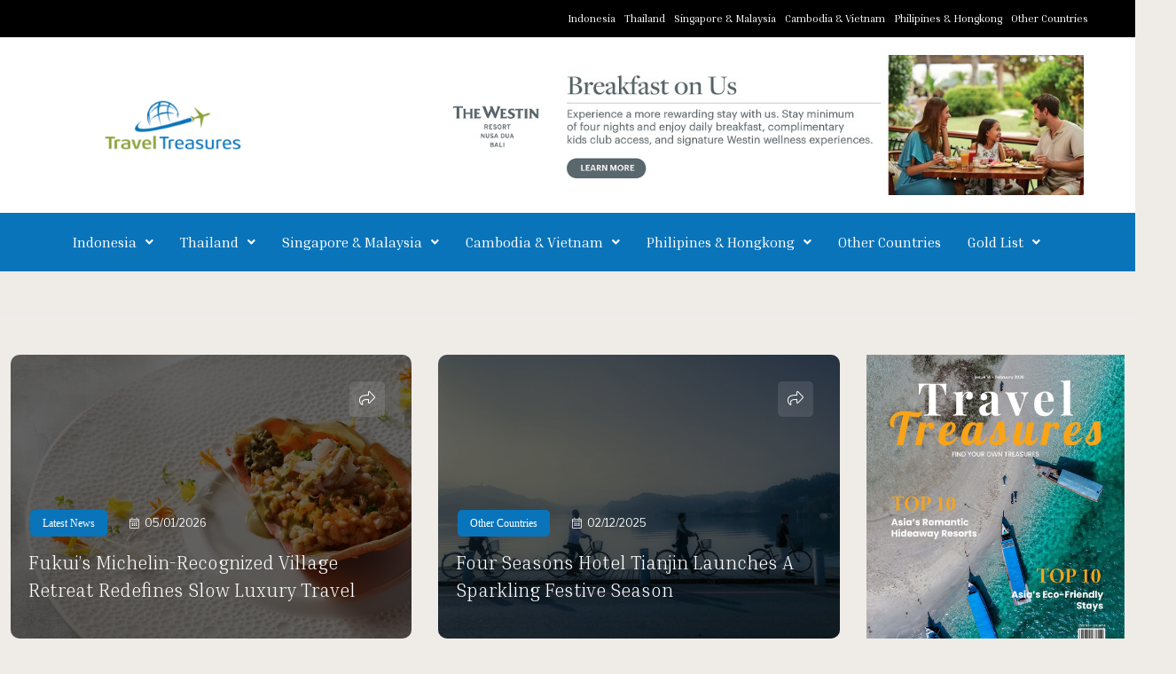

--- FILE ---
content_type: text/html; charset=UTF-8
request_url: https://www.traveltreasures.co.id/indonesia/category/sip-dine/
body_size: 32486
content:
<!DOCTYPE html>
<html lang="en-GB">
<head>
	<meta charset="UTF-8" />
	<meta name="viewport" content="width=device-width, initial-scale=1" />
	<link rel="profile" href="http://gmpg.org/xfn/11" />
	<link rel="pingback" href="https://www.traveltreasures.co.id/xmlrpc.php" />
	<meta name='robots' content='index, follow, max-image-preview:large, max-snippet:-1, max-video-preview:-1' />

	<!-- This site is optimized with the Yoast SEO plugin v24.1 - https://yoast.com/wordpress/plugins/seo/ -->
	<title>Sip &amp; Dine Archives - Travel Treasures Asia</title>
	<link rel="canonical" href="https://www.traveltreasures.co.id/category/other-countries/sip-dine/" />
	<meta property="og:locale" content="en_GB" />
	<meta property="og:type" content="article" />
	<meta property="og:title" content="Sip &amp; Dine Archives - Travel Treasures Asia" />
	<meta property="og:url" content="https://www.traveltreasures.co.id/category/other-countries/sip-dine/" />
	<meta property="og:site_name" content="Travel Treasures Asia" />
	<meta name="twitter:card" content="summary_large_image" />
	<script type="application/ld+json" class="yoast-schema-graph">{"@context":"https://schema.org","@graph":[{"@type":"CollectionPage","@id":"https://www.traveltreasures.co.id/category/other-countries/sip-dine/","url":"https://www.traveltreasures.co.id/category/other-countries/sip-dine/","name":"Sip &amp; Dine Archives - Travel Treasures Asia","isPartOf":{"@id":"https://www.traveltreasures.co.id/#website"},"primaryImageOfPage":{"@id":"https://www.traveltreasures.co.id/category/other-countries/sip-dine/#primaryimage"},"image":{"@id":"https://www.traveltreasures.co.id/category/other-countries/sip-dine/#primaryimage"},"thumbnailUrl":"https://www.traveltreasures.co.id/wp-content/uploads/2026/01/Echizen-crab-risotto（越前がにのリゾット）.jpg","breadcrumb":{"@id":"https://www.traveltreasures.co.id/category/other-countries/sip-dine/#breadcrumb"},"inLanguage":"en-GB"},{"@type":"ImageObject","inLanguage":"en-GB","@id":"https://www.traveltreasures.co.id/category/other-countries/sip-dine/#primaryimage","url":"https://www.traveltreasures.co.id/wp-content/uploads/2026/01/Echizen-crab-risotto（越前がにのリゾット）.jpg","contentUrl":"https://www.traveltreasures.co.id/wp-content/uploads/2026/01/Echizen-crab-risotto（越前がにのリゾット）.jpg","width":900,"height":600},{"@type":"BreadcrumbList","@id":"https://www.traveltreasures.co.id/category/other-countries/sip-dine/#breadcrumb","itemListElement":[{"@type":"ListItem","position":1,"name":"Home","item":"https://www.traveltreasures.co.id/"},{"@type":"ListItem","position":2,"name":"Other Countries","item":"https://www.traveltreasures.co.id/category/other-countries/"},{"@type":"ListItem","position":3,"name":"Sip &amp; Dine"}]},{"@type":"WebSite","@id":"https://www.traveltreasures.co.id/#website","url":"https://www.traveltreasures.co.id/","name":"Travel Treasures","description":"Find Your Own Treasures","publisher":{"@id":"https://www.traveltreasures.co.id/#organization"},"potentialAction":[{"@type":"SearchAction","target":{"@type":"EntryPoint","urlTemplate":"https://www.traveltreasures.co.id/?s={search_term_string}"},"query-input":{"@type":"PropertyValueSpecification","valueRequired":true,"valueName":"search_term_string"}}],"inLanguage":"en-GB"},{"@type":"Organization","@id":"https://www.traveltreasures.co.id/#organization","name":"Travel Treasures","url":"https://www.traveltreasures.co.id/","logo":{"@type":"ImageObject","inLanguage":"en-GB","@id":"https://www.traveltreasures.co.id/#/schema/logo/image/","url":"https://www.traveltreasures.co.id/newtraveltreasures/wp-content/uploads/2024/12/Logo.png","contentUrl":"https://www.traveltreasures.co.id/newtraveltreasures/wp-content/uploads/2024/12/Logo.png","width":200,"height":81,"caption":"Travel Treasures"},"image":{"@id":"https://www.traveltreasures.co.id/#/schema/logo/image/"}}]}</script>
	<!-- / Yoast SEO plugin. -->


<link rel='dns-prefetch' href='//www.googletagmanager.com' />
<link rel='dns-prefetch' href='//fonts.googleapis.com' />
<link rel="alternate" type="application/rss+xml" title="Travel Treasures Asia &raquo; Feed" href="https://www.traveltreasures.co.id/feed/" />
<link rel="alternate" type="application/rss+xml" title="Travel Treasures Asia &raquo; Comments Feed" href="https://www.traveltreasures.co.id/comments/feed/" />
<link rel="alternate" type="application/rss+xml" title="Travel Treasures Asia &raquo; Sip &amp; Dine Category Feed" href="https://www.traveltreasures.co.id/category/other-countries/sip-dine/feed/" />
<style id='wp-img-auto-sizes-contain-inline-css' type='text/css'>
img:is([sizes=auto i],[sizes^="auto," i]){contain-intrinsic-size:3000px 1500px}
/*# sourceURL=wp-img-auto-sizes-contain-inline-css */
</style>
<style id='cf-frontend-style-inline-css' type='text/css'>
@font-face {
	font-family: 'Blackladder ITC';
	font-style: normal;
	font-weight: 400;
	src: url('https://www.traveltreasures.co.id/wp-content/uploads/2025/04/Blackadder-ITC-Std-Regular.otf') format('OpenType');
}
/*# sourceURL=cf-frontend-style-inline-css */
</style>
<link rel='stylesheet' id='hfe-widgets-style-css' href='https://www.traveltreasures.co.id/wp-content/plugins/header-footer-elementor/inc/widgets-css/frontend.css?ver=2.7.1' type='text/css' media='all' />
<style id='wp-emoji-styles-inline-css' type='text/css'>

	img.wp-smiley, img.emoji {
		display: inline !important;
		border: none !important;
		box-shadow: none !important;
		height: 1em !important;
		width: 1em !important;
		margin: 0 0.07em !important;
		vertical-align: -0.1em !important;
		background: none !important;
		padding: 0 !important;
	}
/*# sourceURL=wp-emoji-styles-inline-css */
</style>
<link rel='stylesheet' id='wp-block-library-css' href='https://www.traveltreasures.co.id/wp-includes/css/dist/block-library/style.min.css?ver=6.9' type='text/css' media='all' />
<style id='global-styles-inline-css' type='text/css'>
:root{--wp--preset--aspect-ratio--square: 1;--wp--preset--aspect-ratio--4-3: 4/3;--wp--preset--aspect-ratio--3-4: 3/4;--wp--preset--aspect-ratio--3-2: 3/2;--wp--preset--aspect-ratio--2-3: 2/3;--wp--preset--aspect-ratio--16-9: 16/9;--wp--preset--aspect-ratio--9-16: 9/16;--wp--preset--color--black: #000000;--wp--preset--color--cyan-bluish-gray: #abb8c3;--wp--preset--color--white: #ffffff;--wp--preset--color--pale-pink: #f78da7;--wp--preset--color--vivid-red: #cf2e2e;--wp--preset--color--luminous-vivid-orange: #ff6900;--wp--preset--color--luminous-vivid-amber: #fcb900;--wp--preset--color--light-green-cyan: #7bdcb5;--wp--preset--color--vivid-green-cyan: #00d084;--wp--preset--color--pale-cyan-blue: #8ed1fc;--wp--preset--color--vivid-cyan-blue: #0693e3;--wp--preset--color--vivid-purple: #9b51e0;--wp--preset--gradient--vivid-cyan-blue-to-vivid-purple: linear-gradient(135deg,rgb(6,147,227) 0%,rgb(155,81,224) 100%);--wp--preset--gradient--light-green-cyan-to-vivid-green-cyan: linear-gradient(135deg,rgb(122,220,180) 0%,rgb(0,208,130) 100%);--wp--preset--gradient--luminous-vivid-amber-to-luminous-vivid-orange: linear-gradient(135deg,rgb(252,185,0) 0%,rgb(255,105,0) 100%);--wp--preset--gradient--luminous-vivid-orange-to-vivid-red: linear-gradient(135deg,rgb(255,105,0) 0%,rgb(207,46,46) 100%);--wp--preset--gradient--very-light-gray-to-cyan-bluish-gray: linear-gradient(135deg,rgb(238,238,238) 0%,rgb(169,184,195) 100%);--wp--preset--gradient--cool-to-warm-spectrum: linear-gradient(135deg,rgb(74,234,220) 0%,rgb(151,120,209) 20%,rgb(207,42,186) 40%,rgb(238,44,130) 60%,rgb(251,105,98) 80%,rgb(254,248,76) 100%);--wp--preset--gradient--blush-light-purple: linear-gradient(135deg,rgb(255,206,236) 0%,rgb(152,150,240) 100%);--wp--preset--gradient--blush-bordeaux: linear-gradient(135deg,rgb(254,205,165) 0%,rgb(254,45,45) 50%,rgb(107,0,62) 100%);--wp--preset--gradient--luminous-dusk: linear-gradient(135deg,rgb(255,203,112) 0%,rgb(199,81,192) 50%,rgb(65,88,208) 100%);--wp--preset--gradient--pale-ocean: linear-gradient(135deg,rgb(255,245,203) 0%,rgb(182,227,212) 50%,rgb(51,167,181) 100%);--wp--preset--gradient--electric-grass: linear-gradient(135deg,rgb(202,248,128) 0%,rgb(113,206,126) 100%);--wp--preset--gradient--midnight: linear-gradient(135deg,rgb(2,3,129) 0%,rgb(40,116,252) 100%);--wp--preset--font-size--small: 13px;--wp--preset--font-size--medium: 20px;--wp--preset--font-size--large: 36px;--wp--preset--font-size--x-large: 42px;--wp--preset--spacing--20: 0.44rem;--wp--preset--spacing--30: 0.67rem;--wp--preset--spacing--40: 1rem;--wp--preset--spacing--50: 1.5rem;--wp--preset--spacing--60: 2.25rem;--wp--preset--spacing--70: 3.38rem;--wp--preset--spacing--80: 5.06rem;--wp--preset--shadow--natural: 6px 6px 9px rgba(0, 0, 0, 0.2);--wp--preset--shadow--deep: 12px 12px 50px rgba(0, 0, 0, 0.4);--wp--preset--shadow--sharp: 6px 6px 0px rgba(0, 0, 0, 0.2);--wp--preset--shadow--outlined: 6px 6px 0px -3px rgb(255, 255, 255), 6px 6px rgb(0, 0, 0);--wp--preset--shadow--crisp: 6px 6px 0px rgb(0, 0, 0);}:where(.is-layout-flex){gap: 0.5em;}:where(.is-layout-grid){gap: 0.5em;}body .is-layout-flex{display: flex;}.is-layout-flex{flex-wrap: wrap;align-items: center;}.is-layout-flex > :is(*, div){margin: 0;}body .is-layout-grid{display: grid;}.is-layout-grid > :is(*, div){margin: 0;}:where(.wp-block-columns.is-layout-flex){gap: 2em;}:where(.wp-block-columns.is-layout-grid){gap: 2em;}:where(.wp-block-post-template.is-layout-flex){gap: 1.25em;}:where(.wp-block-post-template.is-layout-grid){gap: 1.25em;}.has-black-color{color: var(--wp--preset--color--black) !important;}.has-cyan-bluish-gray-color{color: var(--wp--preset--color--cyan-bluish-gray) !important;}.has-white-color{color: var(--wp--preset--color--white) !important;}.has-pale-pink-color{color: var(--wp--preset--color--pale-pink) !important;}.has-vivid-red-color{color: var(--wp--preset--color--vivid-red) !important;}.has-luminous-vivid-orange-color{color: var(--wp--preset--color--luminous-vivid-orange) !important;}.has-luminous-vivid-amber-color{color: var(--wp--preset--color--luminous-vivid-amber) !important;}.has-light-green-cyan-color{color: var(--wp--preset--color--light-green-cyan) !important;}.has-vivid-green-cyan-color{color: var(--wp--preset--color--vivid-green-cyan) !important;}.has-pale-cyan-blue-color{color: var(--wp--preset--color--pale-cyan-blue) !important;}.has-vivid-cyan-blue-color{color: var(--wp--preset--color--vivid-cyan-blue) !important;}.has-vivid-purple-color{color: var(--wp--preset--color--vivid-purple) !important;}.has-black-background-color{background-color: var(--wp--preset--color--black) !important;}.has-cyan-bluish-gray-background-color{background-color: var(--wp--preset--color--cyan-bluish-gray) !important;}.has-white-background-color{background-color: var(--wp--preset--color--white) !important;}.has-pale-pink-background-color{background-color: var(--wp--preset--color--pale-pink) !important;}.has-vivid-red-background-color{background-color: var(--wp--preset--color--vivid-red) !important;}.has-luminous-vivid-orange-background-color{background-color: var(--wp--preset--color--luminous-vivid-orange) !important;}.has-luminous-vivid-amber-background-color{background-color: var(--wp--preset--color--luminous-vivid-amber) !important;}.has-light-green-cyan-background-color{background-color: var(--wp--preset--color--light-green-cyan) !important;}.has-vivid-green-cyan-background-color{background-color: var(--wp--preset--color--vivid-green-cyan) !important;}.has-pale-cyan-blue-background-color{background-color: var(--wp--preset--color--pale-cyan-blue) !important;}.has-vivid-cyan-blue-background-color{background-color: var(--wp--preset--color--vivid-cyan-blue) !important;}.has-vivid-purple-background-color{background-color: var(--wp--preset--color--vivid-purple) !important;}.has-black-border-color{border-color: var(--wp--preset--color--black) !important;}.has-cyan-bluish-gray-border-color{border-color: var(--wp--preset--color--cyan-bluish-gray) !important;}.has-white-border-color{border-color: var(--wp--preset--color--white) !important;}.has-pale-pink-border-color{border-color: var(--wp--preset--color--pale-pink) !important;}.has-vivid-red-border-color{border-color: var(--wp--preset--color--vivid-red) !important;}.has-luminous-vivid-orange-border-color{border-color: var(--wp--preset--color--luminous-vivid-orange) !important;}.has-luminous-vivid-amber-border-color{border-color: var(--wp--preset--color--luminous-vivid-amber) !important;}.has-light-green-cyan-border-color{border-color: var(--wp--preset--color--light-green-cyan) !important;}.has-vivid-green-cyan-border-color{border-color: var(--wp--preset--color--vivid-green-cyan) !important;}.has-pale-cyan-blue-border-color{border-color: var(--wp--preset--color--pale-cyan-blue) !important;}.has-vivid-cyan-blue-border-color{border-color: var(--wp--preset--color--vivid-cyan-blue) !important;}.has-vivid-purple-border-color{border-color: var(--wp--preset--color--vivid-purple) !important;}.has-vivid-cyan-blue-to-vivid-purple-gradient-background{background: var(--wp--preset--gradient--vivid-cyan-blue-to-vivid-purple) !important;}.has-light-green-cyan-to-vivid-green-cyan-gradient-background{background: var(--wp--preset--gradient--light-green-cyan-to-vivid-green-cyan) !important;}.has-luminous-vivid-amber-to-luminous-vivid-orange-gradient-background{background: var(--wp--preset--gradient--luminous-vivid-amber-to-luminous-vivid-orange) !important;}.has-luminous-vivid-orange-to-vivid-red-gradient-background{background: var(--wp--preset--gradient--luminous-vivid-orange-to-vivid-red) !important;}.has-very-light-gray-to-cyan-bluish-gray-gradient-background{background: var(--wp--preset--gradient--very-light-gray-to-cyan-bluish-gray) !important;}.has-cool-to-warm-spectrum-gradient-background{background: var(--wp--preset--gradient--cool-to-warm-spectrum) !important;}.has-blush-light-purple-gradient-background{background: var(--wp--preset--gradient--blush-light-purple) !important;}.has-blush-bordeaux-gradient-background{background: var(--wp--preset--gradient--blush-bordeaux) !important;}.has-luminous-dusk-gradient-background{background: var(--wp--preset--gradient--luminous-dusk) !important;}.has-pale-ocean-gradient-background{background: var(--wp--preset--gradient--pale-ocean) !important;}.has-electric-grass-gradient-background{background: var(--wp--preset--gradient--electric-grass) !important;}.has-midnight-gradient-background{background: var(--wp--preset--gradient--midnight) !important;}.has-small-font-size{font-size: var(--wp--preset--font-size--small) !important;}.has-medium-font-size{font-size: var(--wp--preset--font-size--medium) !important;}.has-large-font-size{font-size: var(--wp--preset--font-size--large) !important;}.has-x-large-font-size{font-size: var(--wp--preset--font-size--x-large) !important;}
/*# sourceURL=global-styles-inline-css */
</style>

<style id='classic-theme-styles-inline-css' type='text/css'>
/*! This file is auto-generated */
.wp-block-button__link{color:#fff;background-color:#32373c;border-radius:9999px;box-shadow:none;text-decoration:none;padding:calc(.667em + 2px) calc(1.333em + 2px);font-size:1.125em}.wp-block-file__button{background:#32373c;color:#fff;text-decoration:none}
/*# sourceURL=/wp-includes/css/classic-themes.min.css */
</style>
<link rel='stylesheet' id='element-ready-widgets-css' href='https://www.traveltreasures.co.id/wp-content/plugins/element-ready-lite/assets/css/widgets.min.css?ver=1769684409' type='text/css' media='all' />
<link rel='stylesheet' id='hfe-style-css' href='https://www.traveltreasures.co.id/wp-content/plugins/header-footer-elementor/assets/css/header-footer-elementor.css?ver=2.7.1' type='text/css' media='all' />
<link rel='stylesheet' id='elementor-frontend-css' href='https://www.traveltreasures.co.id/wp-content/plugins/elementor/assets/css/frontend.min.css?ver=3.26.3' type='text/css' media='all' />
<link rel='stylesheet' id='elementor-post-7-css' href='https://www.traveltreasures.co.id/wp-content/uploads/elementor/css/post-7.css?ver=1767112816' type='text/css' media='all' />
<link rel='stylesheet' id='elementor-post-4514-css' href='https://www.traveltreasures.co.id/wp-content/uploads/elementor/css/post-4514.css?ver=1768834624' type='text/css' media='all' />
<link rel='stylesheet' id='elementor-post-4546-css' href='https://www.traveltreasures.co.id/wp-content/uploads/elementor/css/post-4546.css?ver=1767112817' type='text/css' media='all' />
<link rel='stylesheet' id='binduz-fonts-css' href='https://fonts.googleapis.com/css?family=Roboto%3A300%2C400%2C500%2C600%2C700%2C900&#038;ver=1.1.0' type='text/css' media='all' />
<link rel='stylesheet' id='bootstrap-css' href='https://www.traveltreasures.co.id/wp-content/themes/binduz/assets/css/bootstrap.min.css?ver=1.1.0' type='text/css' media='all' />
<link rel='stylesheet' id='fontawesome-css' href='https://www.traveltreasures.co.id/wp-content/themes/binduz/assets/css/font-awesome.min.css?ver=1.1.0' type='text/css' media='all' />
<link rel='stylesheet' id='magnific-popup-css' href='https://www.traveltreasures.co.id/wp-content/themes/binduz/assets/css/magnific-popup.css?ver=1.1.0' type='text/css' media='all' />
<link rel='stylesheet' id='nice-select-css' href='https://www.traveltreasures.co.id/wp-content/plugins/element-ready-lite/assets/css/nice-select.css?ver=6.9' type='text/css' media='all' />
<link rel='stylesheet' id='slick-css' href='https://www.traveltreasures.co.id/wp-content/plugins/element-ready-lite/assets/css/slick.min.css?ver=6.9' type='text/css' media='all' />
<link rel='stylesheet' id='binduz-wp-default-css' href='https://www.traveltreasures.co.id/wp-content/themes/binduz/assets/css/wp-default.css?ver=1.1.0' type='text/css' media='all' />
<link rel='stylesheet' id='binduz-blog-css' href='https://www.traveltreasures.co.id/wp-content/themes/binduz/assets/css/blog.css?ver=1.1.0' type='text/css' media='all' />
<link rel='stylesheet' id='binduz-style-css' href='https://www.traveltreasures.co.id/wp-content/themes/binduz/assets/css/style.css?ver=1.1.0' type='text/css' media='all' />
<style id='binduz-style-inline-css' type='text/css'>

	  	   body{
				  background:#efece8;
			   } 
			
			.qs__blog__content .binduz-er-author-item .binduz-er-content .binduz-er-meta-item .binduz-er-meta-categories a,
			.qs__blog__content .binduz-er-latest-news-item .binduz-er-content .binduz-er-meta-categories a,
			.qs__blog__content .binduz-er-news-viewed-most .binduz-er-content .binduz-er-meta-item .binduz-er-meta-categories a,
			.qs__blog__content .binduz-er-trending-news-item .binduz-er-trending-news-overlay .binduz-er-trending-news-meta .binduz-er-meta-categories a{
				color:#ffffff;
			} 
		 
			 .qs__blog__content .binduz-er-author-item .binduz-er-content .binduz-er-meta-item .binduz-er-meta-categories a,
			 .qs__blog__content .binduz-er-latest-news-item .binduz-er-content .binduz-er-meta-categories a,
			 .qs__blog__content .binduz-er-news-viewed-most .binduz-er-content .binduz-er-meta-item .binduz-er-meta-categories a,
			 .qs__blog__content .binduz-er-trending-news-item .binduz-er-trending-news-overlay .binduz-er-trending-news-meta .binduz-er-meta-categories a{
				background-color:#eddea4;
			} 
		 
				body{
					font-style:normal;font-size:16px;font-weight:400;
				} 
			
			h1,h2{
				font-style:normal;font-weight:400;
				} 
		   
				h3{ 
					font-style:normal;font-weight:400; 
				}
			
				h4,h5{ 
					font-style:normal;font-weight:400; 
				}
			
			.qs__blog__footer__top__area {
				background: #17222B;
			}
		
			.qs__blog__footer__copyright p{
					color: #999999;
				}
			
			.qs__blog__footer__copyright p a{
					color: #999999;
				}
			
/*# sourceURL=binduz-style-inline-css */
</style>
<link rel='stylesheet' id='hfe-elementor-icons-css' href='https://www.traveltreasures.co.id/wp-content/plugins/elementor/assets/lib/eicons/css/elementor-icons.min.css?ver=5.34.0' type='text/css' media='all' />
<link rel='stylesheet' id='hfe-icons-list-css' href='https://www.traveltreasures.co.id/wp-content/plugins/elementor/assets/css/widget-icon-list.min.css?ver=3.24.3' type='text/css' media='all' />
<link rel='stylesheet' id='hfe-social-icons-css' href='https://www.traveltreasures.co.id/wp-content/plugins/elementor/assets/css/widget-social-icons.min.css?ver=3.24.0' type='text/css' media='all' />
<link rel='stylesheet' id='hfe-social-share-icons-brands-css' href='https://www.traveltreasures.co.id/wp-content/plugins/elementor/assets/lib/font-awesome/css/brands.css?ver=5.15.3' type='text/css' media='all' />
<link rel='stylesheet' id='hfe-social-share-icons-fontawesome-css' href='https://www.traveltreasures.co.id/wp-content/plugins/elementor/assets/lib/font-awesome/css/fontawesome.css?ver=5.15.3' type='text/css' media='all' />
<link rel='stylesheet' id='hfe-nav-menu-icons-css' href='https://www.traveltreasures.co.id/wp-content/plugins/elementor/assets/lib/font-awesome/css/solid.css?ver=5.15.3' type='text/css' media='all' />
<link rel='stylesheet' id='eael-general-css' href='https://www.traveltreasures.co.id/wp-content/plugins/essential-addons-for-elementor-lite/assets/front-end/css/view/general.min.css?ver=6.0.15' type='text/css' media='all' />
<link rel='stylesheet' id='google-fonts-1-css' href='https://fonts.googleapis.com/css?family=Inria+Serif%3A100%2C100italic%2C200%2C200italic%2C300%2C300italic%2C400%2C400italic%2C500%2C500italic%2C600%2C600italic%2C700%2C700italic%2C800%2C800italic%2C900%2C900italic%7CLibre+Franklin%3A100%2C100italic%2C200%2C200italic%2C300%2C300italic%2C400%2C400italic%2C500%2C500italic%2C600%2C600italic%2C700%2C700italic%2C800%2C800italic%2C900%2C900italic%7CRoboto%3A100%2C100italic%2C200%2C200italic%2C300%2C300italic%2C400%2C400italic%2C500%2C500italic%2C600%2C600italic%2C700%2C700italic%2C800%2C800italic%2C900%2C900italic&#038;display=swap&#038;ver=6.9' type='text/css' media='all' />
<link rel="preconnect" href="https://fonts.gstatic.com/" crossorigin><script type="text/javascript" src="https://www.traveltreasures.co.id/wp-includes/js/jquery/jquery.min.js?ver=3.7.1" id="jquery-core-js"></script>
<script type="text/javascript" src="https://www.traveltreasures.co.id/wp-includes/js/jquery/jquery-migrate.min.js?ver=3.4.1" id="jquery-migrate-js"></script>
<script type="text/javascript" id="jquery-js-after">
/* <![CDATA[ */
!function($){"use strict";$(document).ready(function(){$(this).scrollTop()>100&&$(".hfe-scroll-to-top-wrap").removeClass("hfe-scroll-to-top-hide"),$(window).scroll(function(){$(this).scrollTop()<100?$(".hfe-scroll-to-top-wrap").fadeOut(300):$(".hfe-scroll-to-top-wrap").fadeIn(300)}),$(".hfe-scroll-to-top-wrap").on("click",function(){$("html, body").animate({scrollTop:0},300);return!1})})}(jQuery);
!function($){'use strict';$(document).ready(function(){var bar=$('.hfe-reading-progress-bar');if(!bar.length)return;$(window).on('scroll',function(){var s=$(window).scrollTop(),d=$(document).height()-$(window).height(),p=d? s/d*100:0;bar.css('width',p+'%')});});}(jQuery);
//# sourceURL=jquery-js-after
/* ]]> */
</script>

<!-- Google tag (gtag.js) snippet added by Site Kit -->

<!-- Google Analytics snippet added by Site Kit -->
<script type="text/javascript" src="https://www.googletagmanager.com/gtag/js?id=GT-WK5NX45" id="google_gtagjs-js" async></script>
<script type="text/javascript" id="google_gtagjs-js-after">
/* <![CDATA[ */
window.dataLayer = window.dataLayer || [];function gtag(){dataLayer.push(arguments);}
gtag("set","linker",{"domains":["www.traveltreasures.co.id"]});
gtag("js", new Date());
gtag("set", "developer_id.dZTNiMT", true);
gtag("config", "GT-WK5NX45");
 window._googlesitekit = window._googlesitekit || {}; window._googlesitekit.throttledEvents = []; window._googlesitekit.gtagEvent = (name, data) => { var key = JSON.stringify( { name, data } ); if ( !! window._googlesitekit.throttledEvents[ key ] ) { return; } window._googlesitekit.throttledEvents[ key ] = true; setTimeout( () => { delete window._googlesitekit.throttledEvents[ key ]; }, 5 ); gtag( "event", name, { ...data, event_source: "site-kit" } ); } 
//# sourceURL=google_gtagjs-js-after
/* ]]> */
</script>

<!-- End Google tag (gtag.js) snippet added by Site Kit -->
<link rel="https://api.w.org/" href="https://www.traveltreasures.co.id/wp-json/" /><link rel="alternate" title="JSON" type="application/json" href="https://www.traveltreasures.co.id/wp-json/wp/v2/categories/1327" /><link rel="EditURI" type="application/rsd+xml" title="RSD" href="https://www.traveltreasures.co.id/xmlrpc.php?rsd" />
<meta name="generator" content="WordPress 6.9" />
	<style>
		#element-ready-header-builder .element-ready-header-nav {
			display: none;
		}
	</style>
<meta name="generator" content="Site Kit by Google 1.145.0" /><meta name="generator" content="Elementor 3.26.3; features: e_font_icon_svg, additional_custom_breakpoints, e_element_cache; settings: css_print_method-external, google_font-enabled, font_display-swap">
			<style>
				.e-con.e-parent:nth-of-type(n+4):not(.e-lazyloaded):not(.e-no-lazyload),
				.e-con.e-parent:nth-of-type(n+4):not(.e-lazyloaded):not(.e-no-lazyload) * {
					background-image: none !important;
				}
				@media screen and (max-height: 1024px) {
					.e-con.e-parent:nth-of-type(n+3):not(.e-lazyloaded):not(.e-no-lazyload),
					.e-con.e-parent:nth-of-type(n+3):not(.e-lazyloaded):not(.e-no-lazyload) * {
						background-image: none !important;
					}
				}
				@media screen and (max-height: 640px) {
					.e-con.e-parent:nth-of-type(n+2):not(.e-lazyloaded):not(.e-no-lazyload),
					.e-con.e-parent:nth-of-type(n+2):not(.e-lazyloaded):not(.e-no-lazyload) * {
						background-image: none !important;
					}
				}
			</style>
			
<!-- Google Tag Manager snippet added by Site Kit -->
<script type="text/javascript">
/* <![CDATA[ */

			( function( w, d, s, l, i ) {
				w[l] = w[l] || [];
				w[l].push( {'gtm.start': new Date().getTime(), event: 'gtm.js'} );
				var f = d.getElementsByTagName( s )[0],
					j = d.createElement( s ), dl = l != 'dataLayer' ? '&l=' + l : '';
				j.async = true;
				j.src = 'https://www.googletagmanager.com/gtm.js?id=' + i + dl;
				f.parentNode.insertBefore( j, f );
			} )( window, document, 'script', 'dataLayer', 'GTM-KP3KMHRS' );
			
/* ]]> */
</script>

<!-- End Google Tag Manager snippet added by Site Kit -->
<link rel="icon" href="https://www.traveltreasures.co.id/wp-content/uploads/2025/01/cropped-Logo-1-1-32x32.png" sizes="32x32" />
<link rel="icon" href="https://www.traveltreasures.co.id/wp-content/uploads/2025/01/cropped-Logo-1-1-192x192.png" sizes="192x192" />
<link rel="apple-touch-icon" href="https://www.traveltreasures.co.id/wp-content/uploads/2025/01/cropped-Logo-1-1-180x180.png" />
<meta name="msapplication-TileImage" content="https://www.traveltreasures.co.id/wp-content/uploads/2025/01/cropped-Logo-1-1-270x270.png" />
		<style type="text/css" id="wp-custom-css">
			a:link {
    color: #0000FF; /* biru */
}

/* 3 Box Under Featured */
.binduz-er-main-posts-item {
	.binduz-er-trending-news-list-box,.binduz-er-content {
		background:#EFECE8;
		border:none !important;
	}
}
.binduz-er-main-posts-item .binduz-er-trending-news-list-box .binduz-er-thumb{
	position: relative;
  width: 100%;
  height: 0;
  padding-top: 50%; /* 16:9 ratio */
  overflow: hidden;
}
.binduz-er-main-posts-item .binduz-er-trending-news-list-box .binduz-er-thumb img{
	 position: absolute;
    top: 0;
    left: 0;
    width: 100%;
    height: 100%;
    object-fit: cover; /* Pastikan gambar memenuhi container */
	
}
/* End 3 Box Under Featured */



/* Editors Picks */
.binduz-er-featured-slider-item{
	.binduz-er-trending-news-list-box, .binduz-er-content {
		background:#EFECE8;
	}
}
.binduz-er-featured-slider-item .binduz-er-trending-news-list-box .binduz-er-thumb{
	position: relative;
  width: 100%;
  height: 0;
  padding-top: 60%; /* 16:9 ratio */
  overflow: hidden;
}
.binduz-er-featured-slider-item .binduz-er-trending-news-list-box .binduz-er-thumb img{
	 position: absolute;
    top: 0;
    left: 0;
    width: 100%;
    height: 100%;
	  padding: 10px;
    object-fit: cover; /* Pastikan gambar memenuhi container */
}
/* End Editors Picks */



/* Culinary Journey */
.binduz-er-news-viewed-most,.binduz-er-news-viewed-most .binduz-er-content{
		background:#EFECE8;
}
.binduz-er-news-viewed-most .binduz-er-thumb{
	position: relative;
  width: 100%;
  height: 0;
  padding-top: 75.5%; /* 16:9 ratio */
  overflow: hidden;
}
.binduz-er-news-viewed-most .binduz-er-thumb img{
	position: absolute;
    top: 0;
    left: 0;
    width: 100%;
    height: 100%;
	  padding: 10px;
    object-fit: cover;
}
/* End Culinary Journey */



/* Lifestyle */
.binduz-er-video-post{
	.binduz-er-latest-news-item, .binduz-er-content{
			background:#EFECE8;
	}
}
.binduz-er-video-post .binduz-er-latest-news-item .binduz-er-thumb{
	position: relative;
  width: 100%;
  height: 0;
  padding-top: 60%; /* 16:9 ratio */
  overflow: hidden;
}
.binduz-er-video-post .binduz-er-latest-news-item .binduz-er-thumb img {
	position: absolute;
    top: 0;
    left: 0;
    width: 100%;
    height: 100%;
	  padding: 10px;
    object-fit: cover;
}
/* End Lifestyle */


/* Rejuvenation */
.binduz-er-news-slider-box {
		background:#EFECE8;
}
.binduz-er-news-slider-item .binduz-er-item{
	position: relative;
  width: 100%;
  height: 0;
  padding-top: 8%; /* 16:9 ratio */
  overflow: hidden;
}

.binduz-er-news-slider-item .binduz-er-item img{
	position: absolute;
    top: 0;
    left: 0;
    width: 100%;
    height: 100%;
	  padding: 10px;
    object-fit: cover;
}
/* End Rejuvenation */ 







/* Blog Archive */
.qs__blog__content .binduz-er-trending-news-item .binduz-er-trending-news-overlay .binduz-er-trending-news-meta .binduz-er-meta-categories a{
	font-family: "Inria Sans";
	font-weight: 400;
	font-size: 12px;
}
.qs__blog__widget .wp-block-group h2 {
	font-size: 20px !important;
	padding-left:0px;
	color: black;
}
.binduz-er-news-share a:hover{
	background-color:#977d58 !important;
}
.qs__blog__posts__pagination ul li span.current{
	background-color:#977d58;
	border:none;
}
.qs__blog__posts__pagination ul li a:hover{
	background-color:#977d58;
	border:none;
}

.qs__blog__single__widget a{
	font-size:15px;
	&:hover{
		color:#977d58;
	}
}

.binduz-er-breadcrumb-area .binduz-er-breadcrumb-box nav ol{
	display:none;
}

.single .binduz-er-author-item, .single .binduz-er-author-item .binduz-er-content{
	background: #efece8 !important;
}

.single #qs__blog__main__container{
	padding-top:80px;
}

.qs__blog__comments__container{
	display:none;
}
/* End */


/* Blog Single */

.binduz-er-social-share-tag .binduz-er-tag ul li a:hover{
	background-color:#977d58;
}
.binduz-er-author-item .binduz-er-content .binduz-er-title a:hover{
	font-weight: 400;
}
.binduz-er-author-item .binduz-er-content .binduz-er-meta-item .binduz-er-meta-categories a{
	font-family:  "Inria Serif" ;
	font-weight: 400;
}
.binduz-er-author-item .binduz-er-content .binduz-er-meta-item .binduz-er-meta-date span{
	font-size: 12px;
	color: #333;
}

/* End */

/* Author */

.binduz-er-author-box{
	background:#EFECE8;
}
.binduz-er-author-box .binduz-er-content{
	background:#EFECE8;
}
.binduz-er-author-box .binduz-er-content p{
	color: #333;
	font-size: 16px;
	line-height: 26px;
}
.binduz-er-contact-link{
	display:none;
}

.binduz-er-author-box .binduz-er-thumb span{
	display:none;
}
.binduz-er-author-box .binduz-er-content .binduz-er-meta-author span{
	font-weight: 400;
}
.binduz-er-author-box .binduz-er-content .binduz-er-meta-author span span{
	color: #977d58;
}

/* End */


/* Wrapper untuk berita */
.binduz-er-news-slider-2-item  .binduz-er-news-viewed-most {
    position: relative;
    overflow: hidden;
    border-radius: 0px;
}

/* Overlay konten pindah ke bawah gambar */
.binduz-er-news-slider-2-item .binduz-er-news-viewed-most .binduz-er-content {
    position: absolute;
    bottom: 0; /* Pindahkan ke bawah gambar */
    left: 0;
    right: 0;
    z-index: 2;
    background: transparent;
    color: #fff;
    padding: 24px;
}

.binduz-er-news-slider-2-item .binduz-er-news-viewed-most .binduz-er-thumb img{
	filter: brightness(70%);
}

.binduz-er-news-slider-2-item .binduz-er-news-viewed-most .binduz-er-content .binduz-er-title{
	background:transparent !important;
}


.binduz-er-trending-box .binduz-er-trending-news-item {
	position: relative;
  width: 100%;
  height: 320px;
}

.binduz-er-trending-news-item img{
	object-fit: cover;
    width: 100%; /* Pastikan gambar mengisi elemen */
    height: 100%;
}


/* Font Style Setting */
/* Author */

.binduz-er-meta-author a{
	color: #333;
	font-weight: 400;
	font-family: irian serif;
	font-size: 15px;
	&:hover{
	color: #0974BA;
	font-weight: 400;
	font-family: irian serif;
	font-size: 15px;
	}
}

.binduz-er-news-slider-2-item .binduz-er-news-viewed-most .binduz-er-content .binduz-er-title a {
	color: white !important;
}

.binduz-er-title a{
	font-family:  "Inria Serif" sans-serif;
	color:black;
	&:hover{
		font-family:inherit;
		font-weight:600;
		color: #977D58 !important;
	}
}

.binduz-er-meta-date span{
	color:white;
	font-size: 12px;
}

.binduz-er-trending-news-item .binduz-er-trending-news-overlay .binduz-er-trending-news-meta .binduz-er-meta-date span{
	color:white !important;
}

.binduz-er-meta-categories a {
	font-size:12px !important;
	background: #0974BA !important;
	color: white !important;
}

 .binduz-er-news-share a:hover{
	background-color:#EDDEA4;
}

@media only screen and (max-width: 768px) {
	.binduz-er-title a{
	font-size: 18px !important;
	color:black;
	&:hover{
		color:#0974BA;
	}
	}
	.binduz-er-author-item .binduz-er-content .binduz-er-meta-item .binduz-er-meta-categories{
		display: flex;
    flex-wrap: wrap;
		gap: 10px;
	}
	.binduz-er-author-item .binduz-er-content .binduz-er-meta-item .binduz-er-meta-categories a{
	 flex: 0 0 auto;
		margin: 1px 0px;
	}
	
	.single .binduz-er-author-item-layout-1 .binduz-er-author-item{
		padding:24px;
	}
	.binduz-er-author-item .binduz-er-content .binduz-er-meta-author .binduz-er-meta-list{
		display:inline-block;
	}
	
	html,
    body{
    width:100%;
    overflow-x:hidden;
    }
	
}
@media only screen and (max-width: 1024px){
		.nav-back{
	background-color:white !important;
}
}
	
	.binduz-er-news-slider-2-item .binduz-er-news-viewed-most .binduz-er-content .binduz-er-meta-item .binduz-er-meta-date span{
		color: white !important;
	}

.binduz-er-trending-news-item .binduz-er-trending-news-overlay .binduz-er-trending-news-meta .binduz-er-trending-news-title .binduz-er-title a:hover{
	color:white !important;
}

/* End */

.qs__blog__content .binduz-er-trending-news-item .binduz-er-trending-news-overlay .binduz-er-trending-news-meta .binduz-er-meta-categories a{
	margin: 2px;
}

.binduz-er-blog-social-share .binduz-er-item a span{
	display:none;
}

.author-wrap-01 .binduz-er-meta-author .binduz-er-meta-list {
	display:none !important;
}

.author-wrap-01 .binduz-er-meta-author span{
	margin-left:5px;
}


a:link{
	font-weight:300;
}

.binduz-er-author-item .er-post-style1 .binduz-er-meta-item .binduz-er-meta-categories a {
	display:none;
}

.author-wrap-01 p{
	font-family: 'inria serif';
}


.binduz-er-editors-pack-item .binduz-er-recently-viewed-item{
	background:transparent !important;
}

.binduz-er-featured-slider-item .binduz-er-trending-news-list-box .binduz-er-thumb, .binduz-er-video-post .binduz-er-latest-news-item .binduz-er-thumb{
	background:transparent !important;
}

.author-description{
	font-family: poppins !important;
}





		</style>
		<link rel='stylesheet' id='widget-image-css' href='https://www.traveltreasures.co.id/wp-content/plugins/elementor/assets/css/widget-image.min.css?ver=3.26.3' type='text/css' media='all' />
<link rel='stylesheet' id='widget-heading-css' href='https://www.traveltreasures.co.id/wp-content/plugins/elementor/assets/css/widget-heading.min.css?ver=3.26.3' type='text/css' media='all' />
<link rel='stylesheet' id='widget-social-icons-css' href='https://www.traveltreasures.co.id/wp-content/plugins/elementor/assets/css/widget-social-icons.min.css?ver=3.26.3' type='text/css' media='all' />
<link rel='stylesheet' id='e-apple-webkit-css' href='https://www.traveltreasures.co.id/wp-content/plugins/elementor/assets/css/conditionals/apple-webkit.min.css?ver=3.26.3' type='text/css' media='all' />
</head>

<body class="archive category category-sip-dine category-1327 wp-theme-binduz ehf-header ehf-footer ehf-template-binduz ehf-stylesheet-binduz group-blog hfeed sidebar-active elementor-default elementor-kit-7">
		<!-- Google Tag Manager (noscript) snippet added by Site Kit -->
		<noscript>
			<iframe src="https://www.googletagmanager.com/ns.html?id=GTM-KP3KMHRS" height="0" width="0" style="display:none;visibility:hidden"></iframe>
		</noscript>
		<!-- End Google Tag Manager (noscript) snippet added by Site Kit -->
		<div id="page" class="hfeed site">

		<header id="masthead" itemscope="itemscope" itemtype="https://schema.org/WPHeader">
			<p class="main-title bhf-hidden" itemprop="headline"><a href="https://www.traveltreasures.co.id" title="Travel Treasures Asia" rel="home">Travel Treasures Asia</a></p>
					<div data-elementor-type="wp-post" data-elementor-id="4514" class="elementor elementor-4514">
						<section data-particle_enable="false" data-particle-mobile-disabled="false" class="elementor-section elementor-top-section elementor-element elementor-element-5d411e9 elementor-section-full_width elementor-hidden-mobile elementor-section-height-default elementor-section-height-default" data-id="5d411e9" data-element_type="section" data-settings="{&quot;background_background&quot;:&quot;classic&quot;}">
						<div class="elementor-container elementor-column-gap-default">
					<div class="elementor-column elementor-col-100 elementor-top-column elementor-element elementor-element-ad78301" data-id="ad78301" data-element_type="column">
			<div class="elementor-widget-wrap elementor-element-populated">
						<div class="elementor-element elementor-element-2b9f15e hfe-nav-menu__align-right hfe-nav-menu__breakpoint-none hfe-submenu-icon-arrow hfe-submenu-animation-none hfe-link-redirect-child elementor-widget elementor-widget-navigation-menu" data-id="2b9f15e" data-element_type="widget" data-settings="{&quot;padding_horizontal_dropdown_item_tablet&quot;:{&quot;unit&quot;:&quot;px&quot;,&quot;size&quot;:48,&quot;sizes&quot;:[]},&quot;padding_vertical_dropdown_item_tablet&quot;:{&quot;unit&quot;:&quot;px&quot;,&quot;size&quot;:24,&quot;sizes&quot;:[]},&quot;distance_from_menu_tablet&quot;:{&quot;unit&quot;:&quot;px&quot;,&quot;size&quot;:10,&quot;sizes&quot;:[]},&quot;padding_horizontal_menu_item&quot;:{&quot;unit&quot;:&quot;px&quot;,&quot;size&quot;:5,&quot;sizes&quot;:[]},&quot;padding_horizontal_menu_item_tablet&quot;:{&quot;unit&quot;:&quot;px&quot;,&quot;size&quot;:&quot;&quot;,&quot;sizes&quot;:[]},&quot;padding_horizontal_menu_item_mobile&quot;:{&quot;unit&quot;:&quot;px&quot;,&quot;size&quot;:&quot;&quot;,&quot;sizes&quot;:[]},&quot;padding_vertical_menu_item&quot;:{&quot;unit&quot;:&quot;px&quot;,&quot;size&quot;:15,&quot;sizes&quot;:[]},&quot;padding_vertical_menu_item_tablet&quot;:{&quot;unit&quot;:&quot;px&quot;,&quot;size&quot;:&quot;&quot;,&quot;sizes&quot;:[]},&quot;padding_vertical_menu_item_mobile&quot;:{&quot;unit&quot;:&quot;px&quot;,&quot;size&quot;:&quot;&quot;,&quot;sizes&quot;:[]},&quot;menu_space_between&quot;:{&quot;unit&quot;:&quot;px&quot;,&quot;size&quot;:&quot;&quot;,&quot;sizes&quot;:[]},&quot;menu_space_between_tablet&quot;:{&quot;unit&quot;:&quot;px&quot;,&quot;size&quot;:&quot;&quot;,&quot;sizes&quot;:[]},&quot;menu_space_between_mobile&quot;:{&quot;unit&quot;:&quot;px&quot;,&quot;size&quot;:&quot;&quot;,&quot;sizes&quot;:[]},&quot;menu_row_space&quot;:{&quot;unit&quot;:&quot;px&quot;,&quot;size&quot;:&quot;&quot;,&quot;sizes&quot;:[]},&quot;menu_row_space_tablet&quot;:{&quot;unit&quot;:&quot;px&quot;,&quot;size&quot;:&quot;&quot;,&quot;sizes&quot;:[]},&quot;menu_row_space_mobile&quot;:{&quot;unit&quot;:&quot;px&quot;,&quot;size&quot;:&quot;&quot;,&quot;sizes&quot;:[]},&quot;dropdown_border_radius&quot;:{&quot;unit&quot;:&quot;px&quot;,&quot;top&quot;:&quot;&quot;,&quot;right&quot;:&quot;&quot;,&quot;bottom&quot;:&quot;&quot;,&quot;left&quot;:&quot;&quot;,&quot;isLinked&quot;:true},&quot;dropdown_border_radius_tablet&quot;:{&quot;unit&quot;:&quot;px&quot;,&quot;top&quot;:&quot;&quot;,&quot;right&quot;:&quot;&quot;,&quot;bottom&quot;:&quot;&quot;,&quot;left&quot;:&quot;&quot;,&quot;isLinked&quot;:true},&quot;dropdown_border_radius_mobile&quot;:{&quot;unit&quot;:&quot;px&quot;,&quot;top&quot;:&quot;&quot;,&quot;right&quot;:&quot;&quot;,&quot;bottom&quot;:&quot;&quot;,&quot;left&quot;:&quot;&quot;,&quot;isLinked&quot;:true},&quot;width_dropdown_item&quot;:{&quot;unit&quot;:&quot;px&quot;,&quot;size&quot;:&quot;220&quot;,&quot;sizes&quot;:[]},&quot;width_dropdown_item_tablet&quot;:{&quot;unit&quot;:&quot;px&quot;,&quot;size&quot;:&quot;&quot;,&quot;sizes&quot;:[]},&quot;width_dropdown_item_mobile&quot;:{&quot;unit&quot;:&quot;px&quot;,&quot;size&quot;:&quot;&quot;,&quot;sizes&quot;:[]},&quot;padding_horizontal_dropdown_item&quot;:{&quot;unit&quot;:&quot;px&quot;,&quot;size&quot;:&quot;&quot;,&quot;sizes&quot;:[]},&quot;padding_horizontal_dropdown_item_mobile&quot;:{&quot;unit&quot;:&quot;px&quot;,&quot;size&quot;:&quot;&quot;,&quot;sizes&quot;:[]},&quot;padding_vertical_dropdown_item&quot;:{&quot;unit&quot;:&quot;px&quot;,&quot;size&quot;:15,&quot;sizes&quot;:[]},&quot;padding_vertical_dropdown_item_mobile&quot;:{&quot;unit&quot;:&quot;px&quot;,&quot;size&quot;:&quot;&quot;,&quot;sizes&quot;:[]},&quot;distance_from_menu&quot;:{&quot;unit&quot;:&quot;px&quot;,&quot;size&quot;:&quot;&quot;,&quot;sizes&quot;:[]},&quot;distance_from_menu_mobile&quot;:{&quot;unit&quot;:&quot;px&quot;,&quot;size&quot;:&quot;&quot;,&quot;sizes&quot;:[]},&quot;toggle_size&quot;:{&quot;unit&quot;:&quot;px&quot;,&quot;size&quot;:&quot;&quot;,&quot;sizes&quot;:[]},&quot;toggle_size_tablet&quot;:{&quot;unit&quot;:&quot;px&quot;,&quot;size&quot;:&quot;&quot;,&quot;sizes&quot;:[]},&quot;toggle_size_mobile&quot;:{&quot;unit&quot;:&quot;px&quot;,&quot;size&quot;:&quot;&quot;,&quot;sizes&quot;:[]},&quot;toggle_border_width&quot;:{&quot;unit&quot;:&quot;px&quot;,&quot;size&quot;:&quot;&quot;,&quot;sizes&quot;:[]},&quot;toggle_border_width_tablet&quot;:{&quot;unit&quot;:&quot;px&quot;,&quot;size&quot;:&quot;&quot;,&quot;sizes&quot;:[]},&quot;toggle_border_width_mobile&quot;:{&quot;unit&quot;:&quot;px&quot;,&quot;size&quot;:&quot;&quot;,&quot;sizes&quot;:[]},&quot;toggle_border_radius&quot;:{&quot;unit&quot;:&quot;px&quot;,&quot;size&quot;:&quot;&quot;,&quot;sizes&quot;:[]},&quot;toggle_border_radius_tablet&quot;:{&quot;unit&quot;:&quot;px&quot;,&quot;size&quot;:&quot;&quot;,&quot;sizes&quot;:[]},&quot;toggle_border_radius_mobile&quot;:{&quot;unit&quot;:&quot;px&quot;,&quot;size&quot;:&quot;&quot;,&quot;sizes&quot;:[]}}" data-widget_type="navigation-menu.default">
				<div class="elementor-widget-container">
								<div class="hfe-nav-menu hfe-layout-horizontal hfe-nav-menu-layout horizontal hfe-pointer__underline hfe-animation__slide" data-layout="horizontal">
				<div role="button" class="hfe-nav-menu__toggle elementor-clickable" tabindex="0" aria-label="Menu Toggle">
					<span class="screen-reader-text">Menu</span>
					<div class="hfe-nav-menu-icon">
											</div>
				</div>
				<nav class="hfe-nav-menu__layout-horizontal hfe-nav-menu__submenu-arrow" data-toggle-icon="" data-close-icon="" data-full-width="">
					<ul id="menu-1-2b9f15e" class="hfe-nav-menu"><li id="menu-item-5817" class="menu-item menu-item-type-post_type menu-item-object-page parent hfe-creative-menu"><a href="https://www.traveltreasures.co.id/indonesia/" class = "hfe-menu-item">Indonesia</a></li>
<li id="menu-item-5815" class="menu-item menu-item-type-post_type menu-item-object-page parent hfe-creative-menu"><a href="https://www.traveltreasures.co.id/thailand/" class = "hfe-menu-item">Thailand</a></li>
<li id="menu-item-5816" class="menu-item menu-item-type-post_type menu-item-object-page parent hfe-creative-menu"><a href="https://www.traveltreasures.co.id/singapore-malaysia/" class = "hfe-menu-item">Singapore &#038; Malaysia</a></li>
<li id="menu-item-5814" class="menu-item menu-item-type-post_type menu-item-object-page parent hfe-creative-menu"><a href="https://www.traveltreasures.co.id/cambodia-vietnam/" class = "hfe-menu-item">Cambodia &#038; Vietnam</a></li>
<li id="menu-item-5813" class="menu-item menu-item-type-post_type menu-item-object-page parent hfe-creative-menu"><a href="https://www.traveltreasures.co.id/philipines-hongkong/" class = "hfe-menu-item">Philipines &#038; Hongkong</a></li>
<li id="menu-item-5812" class="menu-item menu-item-type-post_type menu-item-object-page parent hfe-creative-menu"><a href="https://www.traveltreasures.co.id/other-countries/" class = "hfe-menu-item">Other Countries</a></li>
</ul> 
				</nav>
			</div>
							</div>
				</div>
					</div>
		</div>
					</div>
		</section>
				<section data-particle_enable="false" data-particle-mobile-disabled="false" class="elementor-section elementor-top-section elementor-element elementor-element-cdce9fd elementor-section-full_width elementor-section-height-default elementor-section-height-default" data-id="cdce9fd" data-element_type="section" data-settings="{&quot;background_background&quot;:&quot;classic&quot;}">
						<div class="elementor-container elementor-column-gap-default">
					<div class="elementor-column elementor-col-50 elementor-top-column elementor-element elementor-element-be5c75d elementor-hidden-tablet elementor-hidden-mobile" data-id="be5c75d" data-element_type="column">
			<div class="elementor-widget-wrap elementor-element-populated">
						<div class="elementor-element elementor-element-2021aca elementor-widget elementor-widget-image" data-id="2021aca" data-element_type="widget" data-widget_type="image.default">
				<div class="elementor-widget-container">
																<a href="https://www.traveltreasures.co.id/">
							<img width="200" height="81" src="https://www.traveltreasures.co.id/wp-content/uploads/2024/12/Logo.png" class="attachment-full size-full wp-image-4453" alt="" />								</a>
															</div>
				</div>
					</div>
		</div>
				<div class="elementor-column elementor-col-50 elementor-top-column elementor-element elementor-element-df4d168" data-id="df4d168" data-element_type="column">
			<div class="elementor-widget-wrap elementor-element-populated">
						<div class="elementor-element elementor-element-16d731d elementor-widget__width-inherit elementor-widget elementor-widget-image" data-id="16d731d" data-element_type="widget" data-widget_type="image.default">
				<div class="elementor-widget-container">
																<a href="https://www.marriott.com/offers/breakfast-on-us-off-195298/dpswi-the-westin-resort-nusa-dua-bali?propertycode=dpswi">
							<img fetchpriority="high" width="939" height="200" src="https://www.traveltreasures.co.id/wp-content/uploads/2024/12/image002-Copy.jpg" class="attachment-full size-full wp-image-11149" alt="" srcset="https://www.traveltreasures.co.id/wp-content/uploads/2024/12/image002-Copy.jpg 939w, https://www.traveltreasures.co.id/wp-content/uploads/2024/12/image002-Copy-300x64.jpg 300w, https://www.traveltreasures.co.id/wp-content/uploads/2024/12/image002-Copy-768x164.jpg 768w, https://www.traveltreasures.co.id/wp-content/uploads/2024/12/image002-Copy-570x121.jpg 570w, https://www.traveltreasures.co.id/wp-content/uploads/2024/12/image002-Copy-270x58.jpg 270w" sizes="(max-width: 939px) 100vw, 939px" />								</a>
															</div>
				</div>
					</div>
		</div>
					</div>
		</section>
				<section data-particle_enable="false" data-particle-mobile-disabled="false" class="elementor-section elementor-top-section elementor-element elementor-element-c785834 nav-back elementor-section-full_width elementor-section-height-default elementor-section-height-default" data-id="c785834" data-element_type="section" data-settings="{&quot;background_background&quot;:&quot;classic&quot;}">
						<div class="elementor-container elementor-column-gap-default">
					<div class="elementor-column elementor-col-50 elementor-top-column elementor-element elementor-element-b9d2401 elementor-hidden-desktop" data-id="b9d2401" data-element_type="column">
			<div class="elementor-widget-wrap elementor-element-populated">
						<div class="elementor-element elementor-element-808dbbf elementor-widget elementor-widget-image" data-id="808dbbf" data-element_type="widget" data-widget_type="image.default">
				<div class="elementor-widget-container">
																<a href="https://www.traveltreasures.co.id/">
							<img width="200" height="81" src="https://www.traveltreasures.co.id/wp-content/uploads/2024/12/Logo.png" class="attachment-full size-full wp-image-4453" alt="" />								</a>
															</div>
				</div>
					</div>
		</div>
				<div class="elementor-column elementor-col-50 elementor-top-column elementor-element elementor-element-d48ee3d" data-id="d48ee3d" data-element_type="column">
			<div class="elementor-widget-wrap elementor-element-populated">
						<div class="elementor-element elementor-element-bfbc69d hfe-nav-menu__align-center hfe-submenu-icon-arrow hfe-submenu-animation-none hfe-link-redirect-child hfe-nav-menu__breakpoint-tablet elementor-widget elementor-widget-navigation-menu" data-id="bfbc69d" data-element_type="widget" data-settings="{&quot;padding_horizontal_dropdown_item_tablet&quot;:{&quot;unit&quot;:&quot;px&quot;,&quot;size&quot;:48,&quot;sizes&quot;:[]},&quot;padding_vertical_dropdown_item_tablet&quot;:{&quot;unit&quot;:&quot;px&quot;,&quot;size&quot;:24,&quot;sizes&quot;:[]},&quot;distance_from_menu_tablet&quot;:{&quot;unit&quot;:&quot;px&quot;,&quot;size&quot;:10,&quot;sizes&quot;:[]},&quot;width_dropdown_item&quot;:{&quot;unit&quot;:&quot;px&quot;,&quot;size&quot;:250,&quot;sizes&quot;:[]},&quot;padding_horizontal_dropdown_item&quot;:{&quot;unit&quot;:&quot;px&quot;,&quot;size&quot;:20,&quot;sizes&quot;:[]},&quot;padding_vertical_dropdown_item&quot;:{&quot;unit&quot;:&quot;px&quot;,&quot;size&quot;:18,&quot;sizes&quot;:[]},&quot;padding_horizontal_menu_item&quot;:{&quot;unit&quot;:&quot;px&quot;,&quot;size&quot;:15,&quot;sizes&quot;:[]},&quot;padding_horizontal_menu_item_tablet&quot;:{&quot;unit&quot;:&quot;px&quot;,&quot;size&quot;:&quot;&quot;,&quot;sizes&quot;:[]},&quot;padding_horizontal_menu_item_mobile&quot;:{&quot;unit&quot;:&quot;px&quot;,&quot;size&quot;:&quot;&quot;,&quot;sizes&quot;:[]},&quot;padding_vertical_menu_item&quot;:{&quot;unit&quot;:&quot;px&quot;,&quot;size&quot;:15,&quot;sizes&quot;:[]},&quot;padding_vertical_menu_item_tablet&quot;:{&quot;unit&quot;:&quot;px&quot;,&quot;size&quot;:&quot;&quot;,&quot;sizes&quot;:[]},&quot;padding_vertical_menu_item_mobile&quot;:{&quot;unit&quot;:&quot;px&quot;,&quot;size&quot;:&quot;&quot;,&quot;sizes&quot;:[]},&quot;menu_space_between&quot;:{&quot;unit&quot;:&quot;px&quot;,&quot;size&quot;:&quot;&quot;,&quot;sizes&quot;:[]},&quot;menu_space_between_tablet&quot;:{&quot;unit&quot;:&quot;px&quot;,&quot;size&quot;:&quot;&quot;,&quot;sizes&quot;:[]},&quot;menu_space_between_mobile&quot;:{&quot;unit&quot;:&quot;px&quot;,&quot;size&quot;:&quot;&quot;,&quot;sizes&quot;:[]},&quot;menu_row_space&quot;:{&quot;unit&quot;:&quot;px&quot;,&quot;size&quot;:&quot;&quot;,&quot;sizes&quot;:[]},&quot;menu_row_space_tablet&quot;:{&quot;unit&quot;:&quot;px&quot;,&quot;size&quot;:&quot;&quot;,&quot;sizes&quot;:[]},&quot;menu_row_space_mobile&quot;:{&quot;unit&quot;:&quot;px&quot;,&quot;size&quot;:&quot;&quot;,&quot;sizes&quot;:[]},&quot;dropdown_border_radius&quot;:{&quot;unit&quot;:&quot;px&quot;,&quot;top&quot;:&quot;&quot;,&quot;right&quot;:&quot;&quot;,&quot;bottom&quot;:&quot;&quot;,&quot;left&quot;:&quot;&quot;,&quot;isLinked&quot;:true},&quot;dropdown_border_radius_tablet&quot;:{&quot;unit&quot;:&quot;px&quot;,&quot;top&quot;:&quot;&quot;,&quot;right&quot;:&quot;&quot;,&quot;bottom&quot;:&quot;&quot;,&quot;left&quot;:&quot;&quot;,&quot;isLinked&quot;:true},&quot;dropdown_border_radius_mobile&quot;:{&quot;unit&quot;:&quot;px&quot;,&quot;top&quot;:&quot;&quot;,&quot;right&quot;:&quot;&quot;,&quot;bottom&quot;:&quot;&quot;,&quot;left&quot;:&quot;&quot;,&quot;isLinked&quot;:true},&quot;width_dropdown_item_tablet&quot;:{&quot;unit&quot;:&quot;px&quot;,&quot;size&quot;:&quot;&quot;,&quot;sizes&quot;:[]},&quot;width_dropdown_item_mobile&quot;:{&quot;unit&quot;:&quot;px&quot;,&quot;size&quot;:&quot;&quot;,&quot;sizes&quot;:[]},&quot;padding_horizontal_dropdown_item_mobile&quot;:{&quot;unit&quot;:&quot;px&quot;,&quot;size&quot;:&quot;&quot;,&quot;sizes&quot;:[]},&quot;padding_vertical_dropdown_item_mobile&quot;:{&quot;unit&quot;:&quot;px&quot;,&quot;size&quot;:&quot;&quot;,&quot;sizes&quot;:[]},&quot;distance_from_menu&quot;:{&quot;unit&quot;:&quot;px&quot;,&quot;size&quot;:&quot;&quot;,&quot;sizes&quot;:[]},&quot;distance_from_menu_mobile&quot;:{&quot;unit&quot;:&quot;px&quot;,&quot;size&quot;:&quot;&quot;,&quot;sizes&quot;:[]},&quot;toggle_size&quot;:{&quot;unit&quot;:&quot;px&quot;,&quot;size&quot;:&quot;&quot;,&quot;sizes&quot;:[]},&quot;toggle_size_tablet&quot;:{&quot;unit&quot;:&quot;px&quot;,&quot;size&quot;:&quot;&quot;,&quot;sizes&quot;:[]},&quot;toggle_size_mobile&quot;:{&quot;unit&quot;:&quot;px&quot;,&quot;size&quot;:&quot;&quot;,&quot;sizes&quot;:[]},&quot;toggle_border_width&quot;:{&quot;unit&quot;:&quot;px&quot;,&quot;size&quot;:&quot;&quot;,&quot;sizes&quot;:[]},&quot;toggle_border_width_tablet&quot;:{&quot;unit&quot;:&quot;px&quot;,&quot;size&quot;:&quot;&quot;,&quot;sizes&quot;:[]},&quot;toggle_border_width_mobile&quot;:{&quot;unit&quot;:&quot;px&quot;,&quot;size&quot;:&quot;&quot;,&quot;sizes&quot;:[]},&quot;toggle_border_radius&quot;:{&quot;unit&quot;:&quot;px&quot;,&quot;size&quot;:&quot;&quot;,&quot;sizes&quot;:[]},&quot;toggle_border_radius_tablet&quot;:{&quot;unit&quot;:&quot;px&quot;,&quot;size&quot;:&quot;&quot;,&quot;sizes&quot;:[]},&quot;toggle_border_radius_mobile&quot;:{&quot;unit&quot;:&quot;px&quot;,&quot;size&quot;:&quot;&quot;,&quot;sizes&quot;:[]}}" data-widget_type="navigation-menu.default">
				<div class="elementor-widget-container">
								<div class="hfe-nav-menu hfe-layout-horizontal hfe-nav-menu-layout horizontal hfe-pointer__underline hfe-animation__slide" data-layout="horizontal">
				<div role="button" class="hfe-nav-menu__toggle elementor-clickable" tabindex="0" aria-label="Menu Toggle">
					<span class="screen-reader-text">Menu</span>
					<div class="hfe-nav-menu-icon">
						<svg aria-hidden="true"  class="e-font-icon-svg e-fas-align-justify" viewBox="0 0 448 512" xmlns="http://www.w3.org/2000/svg"><path d="M432 416H16a16 16 0 0 0-16 16v32a16 16 0 0 0 16 16h416a16 16 0 0 0 16-16v-32a16 16 0 0 0-16-16zm0-128H16a16 16 0 0 0-16 16v32a16 16 0 0 0 16 16h416a16 16 0 0 0 16-16v-32a16 16 0 0 0-16-16zm0-128H16a16 16 0 0 0-16 16v32a16 16 0 0 0 16 16h416a16 16 0 0 0 16-16v-32a16 16 0 0 0-16-16zm0-128H16A16 16 0 0 0 0 48v32a16 16 0 0 0 16 16h416a16 16 0 0 0 16-16V48a16 16 0 0 0-16-16z"></path></svg>					</div>
				</div>
				<nav class="hfe-nav-menu__layout-horizontal hfe-nav-menu__submenu-arrow" data-toggle-icon="&lt;svg aria-hidden=&quot;true&quot; tabindex=&quot;0&quot; class=&quot;e-font-icon-svg e-fas-align-justify&quot; viewBox=&quot;0 0 448 512&quot; xmlns=&quot;http://www.w3.org/2000/svg&quot;&gt;&lt;path d=&quot;M432 416H16a16 16 0 0 0-16 16v32a16 16 0 0 0 16 16h416a16 16 0 0 0 16-16v-32a16 16 0 0 0-16-16zm0-128H16a16 16 0 0 0-16 16v32a16 16 0 0 0 16 16h416a16 16 0 0 0 16-16v-32a16 16 0 0 0-16-16zm0-128H16a16 16 0 0 0-16 16v32a16 16 0 0 0 16 16h416a16 16 0 0 0 16-16v-32a16 16 0 0 0-16-16zm0-128H16A16 16 0 0 0 0 48v32a16 16 0 0 0 16 16h416a16 16 0 0 0 16-16V48a16 16 0 0 0-16-16z&quot;&gt;&lt;/path&gt;&lt;/svg&gt;" data-close-icon="&lt;svg aria-hidden=&quot;true&quot; tabindex=&quot;0&quot; class=&quot;e-font-icon-svg e-far-window-close&quot; viewBox=&quot;0 0 512 512&quot; xmlns=&quot;http://www.w3.org/2000/svg&quot;&gt;&lt;path d=&quot;M464 32H48C21.5 32 0 53.5 0 80v352c0 26.5 21.5 48 48 48h416c26.5 0 48-21.5 48-48V80c0-26.5-21.5-48-48-48zm0 394c0 3.3-2.7 6-6 6H54c-3.3 0-6-2.7-6-6V86c0-3.3 2.7-6 6-6h404c3.3 0 6 2.7 6 6v340zM356.5 194.6L295.1 256l61.4 61.4c4.6 4.6 4.6 12.1 0 16.8l-22.3 22.3c-4.6 4.6-12.1 4.6-16.8 0L256 295.1l-61.4 61.4c-4.6 4.6-12.1 4.6-16.8 0l-22.3-22.3c-4.6-4.6-4.6-12.1 0-16.8l61.4-61.4-61.4-61.4c-4.6-4.6-4.6-12.1 0-16.8l22.3-22.3c4.6-4.6 12.1-4.6 16.8 0l61.4 61.4 61.4-61.4c4.6-4.6 12.1-4.6 16.8 0l22.3 22.3c4.7 4.6 4.7 12.1 0 16.8z&quot;&gt;&lt;/path&gt;&lt;/svg&gt;" data-full-width="yes">
					<ul id="menu-1-bfbc69d" class="hfe-nav-menu"><li id="menu-item-4791" class="menu-item menu-item-type-post_type menu-item-object-page menu-item-has-children parent hfe-has-submenu hfe-creative-menu"><div class="hfe-has-submenu-container" tabindex="0" role="button" aria-haspopup="true" aria-expanded="false"><a href="https://www.traveltreasures.co.id/indonesia/" class = "hfe-menu-item">Indonesia<span class='hfe-menu-toggle sub-arrow hfe-menu-child-0'><i class='fa'></i></span></a></div>
<ul class="sub-menu">
	<li id="menu-item-7940" class="menu-item menu-item-type-custom menu-item-object-custom hfe-creative-menu"><a href="https://www.traveltreasures.co.id/newtraveltreasures/category/indonesia/feature-article-indonesia/" class = "hfe-sub-menu-item">Highlight Articles</a></li>
	<li id="menu-item-7941" class="menu-item menu-item-type-custom menu-item-object-custom hfe-creative-menu"><a href="https://www.traveltreasures.co.id/category/indonesia/editors-picks-indonesia/" class = "hfe-sub-menu-item">Editor&#8217;s Pick&#8217;s</a></li>
	<li id="menu-item-7942" class="menu-item menu-item-type-custom menu-item-object-custom hfe-creative-menu"><a href="https://www.traveltreasures.co.id/category/indonesia/accommodations-indonesia/" class = "hfe-sub-menu-item">Accommodations</a></li>
	<li id="menu-item-7943" class="menu-item menu-item-type-custom menu-item-object-custom hfe-creative-menu"><a href="https://www.traveltreasures.co.id/category/indonesia/sip-dine-indonesia/" class = "hfe-sub-menu-item">Sip &#038; Dine</a></li>
	<li id="menu-item-7944" class="menu-item menu-item-type-custom menu-item-object-custom hfe-creative-menu"><a href="https://www.traveltreasures.co.id/category/lifestyle/" class = "hfe-sub-menu-item">Lifestyle</a></li>
	<li id="menu-item-7945" class="menu-item menu-item-type-custom menu-item-object-custom hfe-creative-menu"><a href="https://www.traveltreasures.co.id/category/indonesia/travel-tips-indonesia/" class = "hfe-sub-menu-item">Travel Tips</a></li>
</ul>
</li>
<li id="menu-item-4789" class="menu-item menu-item-type-post_type menu-item-object-page menu-item-has-children parent hfe-has-submenu hfe-creative-menu"><div class="hfe-has-submenu-container" tabindex="0" role="button" aria-haspopup="true" aria-expanded="false"><a href="https://www.traveltreasures.co.id/thailand/" class = "hfe-menu-item">Thailand<span class='hfe-menu-toggle sub-arrow hfe-menu-child-0'><i class='fa'></i></span></a></div>
<ul class="sub-menu">
	<li id="menu-item-7946" class="menu-item menu-item-type-custom menu-item-object-custom hfe-creative-menu"><a href="https://www.traveltreasures.co.id/newtraveltreasures/category/thailand/featured-articles-thailand/" class = "hfe-sub-menu-item">Hightlight Articles</a></li>
	<li id="menu-item-7947" class="menu-item menu-item-type-custom menu-item-object-custom hfe-creative-menu"><a href="https://www.traveltreasures.co.id/category/thailand/editors-picks-thailand/" class = "hfe-sub-menu-item">Editor&#8217;s Pick&#8217;s</a></li>
	<li id="menu-item-7948" class="menu-item menu-item-type-custom menu-item-object-custom hfe-creative-menu"><a href="https://www.traveltreasures.co.id/category/thailand/accommodations-thailand/" class = "hfe-sub-menu-item">Accommodations</a></li>
	<li id="menu-item-7949" class="menu-item menu-item-type-custom menu-item-object-custom hfe-creative-menu"><a href="https://www.traveltreasures.co.id/category/thailand/sip-dine-thailand/" class = "hfe-sub-menu-item">Sip &#038; Dine</a></li>
	<li id="menu-item-7950" class="menu-item menu-item-type-custom menu-item-object-custom hfe-creative-menu"><a href="https://www.traveltreasures.co.id/category/lifestyle/" class = "hfe-sub-menu-item">Lifestyle</a></li>
	<li id="menu-item-7951" class="menu-item menu-item-type-custom menu-item-object-custom hfe-creative-menu"><a href="https://www.traveltreasures.co.id/newtraveltreasures/category/thailand/travel-tips-thailand/" class = "hfe-sub-menu-item">Travel Tips</a></li>
</ul>
</li>
<li id="menu-item-4790" class="menu-item menu-item-type-post_type menu-item-object-page menu-item-has-children parent hfe-has-submenu hfe-creative-menu"><div class="hfe-has-submenu-container" tabindex="0" role="button" aria-haspopup="true" aria-expanded="false"><a href="https://www.traveltreasures.co.id/singapore-malaysia/" class = "hfe-menu-item">Singapore &#038; Malaysia<span class='hfe-menu-toggle sub-arrow hfe-menu-child-0'><i class='fa'></i></span></a></div>
<ul class="sub-menu">
	<li id="menu-item-7983" class="menu-item menu-item-type-custom menu-item-object-custom hfe-creative-menu"><a href="https://www.traveltreasures.co.id/category/singapore-malaysia/featured-articles-singapore-malaysia/" class = "hfe-sub-menu-item">Highlight Articles</a></li>
	<li id="menu-item-7984" class="menu-item menu-item-type-custom menu-item-object-custom hfe-creative-menu"><a href="https://www.traveltreasures.co.id/category/singapore-malaysia/editors-picks-singapore-malaysia/" class = "hfe-sub-menu-item">Editor&#8217;s Pick&#8217;s</a></li>
	<li id="menu-item-7985" class="menu-item menu-item-type-custom menu-item-object-custom hfe-creative-menu"><a href="https://www.traveltreasures.co.id/category/singapore-malaysia/explore-singapore-malaysia/" class = "hfe-sub-menu-item">Explorations</a></li>
	<li id="menu-item-7986" class="menu-item menu-item-type-custom menu-item-object-custom hfe-creative-menu"><a href="https://www.traveltreasures.co.id/category/singapore-malaysia/accommodations-singapore-malaysia/" class = "hfe-sub-menu-item">Accommodations</a></li>
	<li id="menu-item-7987" class="menu-item menu-item-type-custom menu-item-object-custom hfe-creative-menu"><a href="#" class = "hfe-sub-menu-item">Sip &#038; Dine</a></li>
	<li id="menu-item-7988" class="menu-item menu-item-type-custom menu-item-object-custom hfe-creative-menu"><a href="#" class = "hfe-sub-menu-item">Lifestyle</a></li>
	<li id="menu-item-7989" class="menu-item menu-item-type-custom menu-item-object-custom hfe-creative-menu"><a href="https://www.traveltreasures.co.id/category/singapore-malaysia/travel-tips-singapore-malaysia/" class = "hfe-sub-menu-item">Travel Tips</a></li>
</ul>
</li>
<li id="menu-item-4788" class="menu-item menu-item-type-post_type menu-item-object-page menu-item-has-children parent hfe-has-submenu hfe-creative-menu"><div class="hfe-has-submenu-container" tabindex="0" role="button" aria-haspopup="true" aria-expanded="false"><a href="https://www.traveltreasures.co.id/cambodia-vietnam/" class = "hfe-menu-item">Cambodia &#038; Vietnam<span class='hfe-menu-toggle sub-arrow hfe-menu-child-0'><i class='fa'></i></span></a></div>
<ul class="sub-menu">
	<li id="menu-item-7991" class="menu-item menu-item-type-custom menu-item-object-custom hfe-creative-menu"><a href="https://www.traveltreasures.co.id/category/cambodia-vietnam/featured-articles-cambodia-vietnam/" class = "hfe-sub-menu-item">Highlight Articles</a></li>
	<li id="menu-item-7992" class="menu-item menu-item-type-custom menu-item-object-custom hfe-creative-menu"><a href="https://www.traveltreasures.co.id/category/cambodia-vietnam/editors-picks-cambodia-vietnam/" class = "hfe-sub-menu-item">Editor&#8217;s Pick&#8217;s</a></li>
	<li id="menu-item-7994" class="menu-item menu-item-type-custom menu-item-object-custom hfe-creative-menu"><a href="https://www.traveltreasures.co.id/category/cambodia-vietnam/explore-cambodia-vietnam/" class = "hfe-sub-menu-item">Explorations</a></li>
	<li id="menu-item-7995" class="menu-item menu-item-type-custom menu-item-object-custom hfe-creative-menu"><a href="https://www.traveltreasures.co.id/category/cambodia-vietnam/accommodations-cambodia-vietnam/" class = "hfe-sub-menu-item">Accommodations</a></li>
	<li id="menu-item-7996" class="menu-item menu-item-type-custom menu-item-object-custom hfe-creative-menu"><a href="https://www.traveltreasures.co.id/category/cambodia-vietnam/sip-dine-cambodia-vietnam/" class = "hfe-sub-menu-item">Sip &#038; Dine</a></li>
	<li id="menu-item-7998" class="menu-item menu-item-type-custom menu-item-object-custom hfe-creative-menu"><a href="#" class = "hfe-sub-menu-item">Lifestyle</a></li>
	<li id="menu-item-7997" class="menu-item menu-item-type-custom menu-item-object-custom hfe-creative-menu"><a href="https://www.traveltreasures.co.id/category/cambodia-vietnam/travel-tips-cambodia-vietnam/" class = "hfe-sub-menu-item">Travel Tips</a></li>
</ul>
</li>
<li id="menu-item-4787" class="menu-item menu-item-type-post_type menu-item-object-page menu-item-has-children parent hfe-has-submenu hfe-creative-menu"><div class="hfe-has-submenu-container" tabindex="0" role="button" aria-haspopup="true" aria-expanded="false"><a href="https://www.traveltreasures.co.id/philipines-hongkong/" class = "hfe-menu-item">Philipines &#038; Hongkong<span class='hfe-menu-toggle sub-arrow hfe-menu-child-0'><i class='fa'></i></span></a></div>
<ul class="sub-menu">
	<li id="menu-item-8043" class="menu-item menu-item-type-custom menu-item-object-custom hfe-creative-menu"><a href="https://www.traveltreasures.co.id/category/hongkong-philippines/featured-articles-hongkong-philippines/" class = "hfe-sub-menu-item">Highlight Articles</a></li>
	<li id="menu-item-8045" class="menu-item menu-item-type-custom menu-item-object-custom hfe-creative-menu"><a href="https://www.traveltreasures.co.id/category/hongkong-philippines/editors-picks-hongkong-philippines/" class = "hfe-sub-menu-item">Editor&#8217;s Pick&#8217;s</a></li>
	<li id="menu-item-8046" class="menu-item menu-item-type-custom menu-item-object-custom hfe-creative-menu"><a href="https://www.traveltreasures.co.id/category/hongkong-philippines/explore-hongkong-philippines/" class = "hfe-sub-menu-item">Explorations</a></li>
	<li id="menu-item-8047" class="menu-item menu-item-type-custom menu-item-object-custom hfe-creative-menu"><a href="https://www.traveltreasures.co.id/category/hongkong-philippines/accommodations-hongkong-philippines/" class = "hfe-sub-menu-item">Accommodations</a></li>
	<li id="menu-item-8048" class="menu-item menu-item-type-custom menu-item-object-custom hfe-creative-menu"><a href="https://www.traveltreasures.co.id/category/hongkong-philippines/sip-dine-hongkong-philippines/" class = "hfe-sub-menu-item">Sip &#038; Dine</a></li>
	<li id="menu-item-8049" class="menu-item menu-item-type-custom menu-item-object-custom hfe-creative-menu"><a href="#" class = "hfe-sub-menu-item">Lifestyle</a></li>
	<li id="menu-item-8052" class="menu-item menu-item-type-custom menu-item-object-custom hfe-creative-menu"><a href="https://www.traveltreasures.co.id/category/hongkong-philippines/travel-tips-hongkong-philippines/" class = "hfe-sub-menu-item">Travel Tips</a></li>
</ul>
</li>
<li id="menu-item-4786" class="menu-item menu-item-type-post_type menu-item-object-page parent hfe-creative-menu"><a href="https://www.traveltreasures.co.id/other-countries/" class = "hfe-menu-item">Other Countries</a></li>
<li id="menu-item-7849" class="menu-item menu-item-type-post_type menu-item-object-page menu-item-has-children parent hfe-has-submenu hfe-creative-menu"><div class="hfe-has-submenu-container" tabindex="0" role="button" aria-haspopup="true" aria-expanded="false"><a href="https://www.traveltreasures.co.id/gold-list-awards-2024/" class = "hfe-menu-item">Gold List<span class='hfe-menu-toggle sub-arrow hfe-menu-child-0'><i class='fa'></i></span></a></div>
<ul class="sub-menu">
	<li id="menu-item-8719" class="menu-item menu-item-type-post_type menu-item-object-page hfe-creative-menu"><a href="https://www.traveltreasures.co.id/gold-list-awards-2026/" class = "hfe-sub-menu-item">Gold List Awards 2026</a></li>
	<li id="menu-item-10152" class="menu-item menu-item-type-post_type menu-item-object-page hfe-creative-menu"><a href="https://www.traveltreasures.co.id/gold-list-awards-2025/" class = "hfe-sub-menu-item">Gold List Awards 2025</a></li>
	<li id="menu-item-7939" class="menu-item menu-item-type-post_type menu-item-object-page hfe-creative-menu"><a href="https://www.traveltreasures.co.id/gold-list-awards-2024/" class = "hfe-sub-menu-item">Gold List Awards 2024</a></li>
	<li id="menu-item-7938" class="menu-item menu-item-type-post_type menu-item-object-page hfe-creative-menu"><a href="https://www.traveltreasures.co.id/gold-list-awards-2023/" class = "hfe-sub-menu-item">Gold List Awards 2023</a></li>
	<li id="menu-item-7937" class="menu-item menu-item-type-post_type menu-item-object-page hfe-creative-menu"><a href="https://www.traveltreasures.co.id/gold-list-awards-2022/" class = "hfe-sub-menu-item">Gold List Awards 2022</a></li>
	<li id="menu-item-7936" class="menu-item menu-item-type-post_type menu-item-object-page hfe-creative-menu"><a href="https://www.traveltreasures.co.id/gold-list-awards-2021/" class = "hfe-sub-menu-item">Gold List Awards 2021</a></li>
</ul>
</li>
</ul> 
				</nav>
			</div>
							</div>
				</div>
					</div>
		</div>
					</div>
		</section>
				</div>
				</header>

	        
    <div class="binduz-er-breadcrumb-area binduz-er-news-breadcrumb-no-image ">
        <div class="container">
            <div class="row">
                <div class="col-lg-12">
                    <div class="binduz-er-breadcrumb-box">
                        <nav aria-label="breadcrumb">
                            <ol class="breadcrumb" ><li class="breadcrumb-item"> <a href="https://www.traveltreasures.co.id">Home</a>&nbsp;&nbsp;</li>                         </nav>
                    </div>
                </div>
            </div>
        </div>
    </div><main id="qs__blog__main__container" class="qs__blog__main__container binduz-er-top-news-2-area pt-40 qs__blog">
	<div class="qs__blog__inner__container">
		<div class="container qs__blog__container">
			<div class="row">
								<div class="col-lg-9 qs__blog__archives">
					<div class="qs__blog__content">
													  
    <div class="row"><div class="col-lg-6 col-md-6 col-sm-12">   
                    <article class="post binduz-cat-post binduz-category-style2 post-10967 type-post status-publish format-standard has-post-thumbnail hentry category-accommodations category-explore category-feature-article-indonesia category-latest-news category-other-countries category-sip-dine tag-explore-japan tag-fukui tag-michelin tag-slow-luxury-travel">
               <div class="binduz-er-trending-box">
    <div class="binduz-er-trending-news-item">
                    <img src="https://www.traveltreasures.co.id/wp-content/uploads/2026/01/Echizen-crab-risotto（越前がにのリゾット）.jpg" alt="Fukui&#8217;s Michelin-Recognized Village Retreat Redefines Slow Luxury Travel">
                <div class="binduz-er-trending-news-overlay">
            <div class="binduz-er-trending-news-meta">
                               <div class="binduz-er-meta-categories">
         
                     <a class="binduz-er-news-random-cat" href="https://www.traveltreasures.co.id/category/other-countries/latest-news/">Latest News</a>
               </div>
                         <div class="binduz-er-meta-date">
                    <span><i class="fal fa-calendar-alt"></i> 05/01/2026 </span>
                </div>
                <div class="binduz-er-trending-news-title">
                    <h3 class="binduz-er-title"><a href="https://www.traveltreasures.co.id/other-countries/sip-dine/2026/01/05/fukuis-michelin-recognized-village-retreat-redefines-slow-luxury-travel/"> Fukui&#8217;s Michelin-Recognized Village Retreat Redefines Slow Luxury Travel </a></h3>
                </div>
            </div>
            <div class="binduz-er-news-share">
                <a data-social="facebook" href="https://www.traveltreasures.co.id/other-countries/sip-dine/2026/01/05/fukuis-michelin-recognized-village-retreat-redefines-slow-luxury-travel/"><i class="fal fa-share"></i></a>
            </div>
        </div>
    </div>
</div>            </article>
               </div><div class="col-lg-6 col-md-6 col-sm-12">   
                    <article class="post binduz-cat-post binduz-category-style2 post-10747 type-post status-publish format-standard has-post-thumbnail hentry category-hot-deals category-latest-news category-other-countries category-sip-dine tag-festive-season tag-four-seasons-hotel-tianjin">
               <div class="binduz-er-trending-box">
    <div class="binduz-er-trending-news-item">
                    <img src="https://www.traveltreasures.co.id/wp-content/uploads/2025/11/Taiwan_s_Sun_Moon_Lake_Bikeway.jpg" alt="Four Seasons Hotel Tianjin Launches a Sparkling Festive Season">
                <div class="binduz-er-trending-news-overlay">
            <div class="binduz-er-trending-news-meta">
                               <div class="binduz-er-meta-categories">
         
                     <a class="binduz-er-news-random-cat" href="https://www.traveltreasures.co.id/category/other-countries/">Other Countries</a>
               </div>
                         <div class="binduz-er-meta-date">
                    <span><i class="fal fa-calendar-alt"></i> 02/12/2025 </span>
                </div>
                <div class="binduz-er-trending-news-title">
                    <h3 class="binduz-er-title"><a href="https://www.traveltreasures.co.id/hot-deals/2025/12/02/four-seasons-hotel-tianjin-launches-a-sparkling-festive-season/"> Four Seasons Hotel Tianjin Launches a Sparkling Festive Season </a></h3>
                </div>
            </div>
            <div class="binduz-er-news-share">
                <a data-social="facebook" href="https://www.traveltreasures.co.id/hot-deals/2025/12/02/four-seasons-hotel-tianjin-launches-a-sparkling-festive-season/"><i class="fal fa-share"></i></a>
            </div>
        </div>
    </div>
</div>            </article>
               </div><div class="col-lg-6 col-md-6 col-sm-12">   
                    <article class="post binduz-cat-post binduz-category-style2 post-9798 type-post status-publish format-standard has-post-thumbnail hentry category-explore category-featured-articles category-latest-news category-lifestyle category-other-countries category-sip-dine tag-fiji-airways">
               <div class="binduz-er-trending-box">
    <div class="binduz-er-trending-news-item">
                    <img src="https://www.traveltreasures.co.id/wp-content/uploads/2025/07/cheese-cake.jpg" alt="Fiji Airways Unveils New Pacific Rim Menu and On-Demand Dining for Business Class Travellers">
                <div class="binduz-er-trending-news-overlay">
            <div class="binduz-er-trending-news-meta">
                               <div class="binduz-er-meta-categories">
         
                     <a class="binduz-er-news-random-cat" href="https://www.traveltreasures.co.id/category/other-countries/latest-news/">Latest News</a>
               </div>
                         <div class="binduz-er-meta-date">
                    <span><i class="fal fa-calendar-alt"></i> 22/07/2025 </span>
                </div>
                <div class="binduz-er-trending-news-title">
                    <h3 class="binduz-er-title"><a href="https://www.traveltreasures.co.id/lifestyle/2025/07/22/fiji-airways-new-menu/"> Fiji Airways Unveils New Pacific Rim Menu and On-Demand Dining for Business </a></h3>
                </div>
            </div>
            <div class="binduz-er-news-share">
                <a data-social="facebook" href="https://www.traveltreasures.co.id/lifestyle/2025/07/22/fiji-airways-new-menu/"><i class="fal fa-share"></i></a>
            </div>
        </div>
    </div>
</div>            </article>
               </div><div class="col-lg-6 col-md-6 col-sm-12">   
                    <article class="post binduz-cat-post binduz-category-style2 post-9496 type-post status-publish format-standard has-post-thumbnail hentry category-latest-news category-sip-dine tag-amsterdams-hidden-gems">
               <div class="binduz-er-trending-box">
    <div class="binduz-er-trending-news-item">
                    <img src="https://www.traveltreasures.co.id/wp-content/uploads/2025/05/11.jpg" alt="Amsterdam’s Hidden Gems From an Insider">
                <div class="binduz-er-trending-news-overlay">
            <div class="binduz-er-trending-news-meta">
                               <div class="binduz-er-meta-categories">
         
                     <a class="binduz-er-news-random-cat" href="https://www.traveltreasures.co.id/category/other-countries/sip-dine/">Sip &amp; Dine</a>
               </div>
                         <div class="binduz-er-meta-date">
                    <span><i class="fal fa-calendar-alt"></i> 31/05/2025 </span>
                </div>
                <div class="binduz-er-trending-news-title">
                    <h3 class="binduz-er-title"><a href="https://www.traveltreasures.co.id/other-countries/sip-dine/2025/05/31/amsterdams-hidden-gems-from-an-insider/"> Amsterdam’s Hidden Gems From an Insider </a></h3>
                </div>
            </div>
            <div class="binduz-er-news-share">
                <a data-social="facebook" href="https://www.traveltreasures.co.id/other-countries/sip-dine/2025/05/31/amsterdams-hidden-gems-from-an-insider/"><i class="fal fa-share"></i></a>
            </div>
        </div>
    </div>
</div>            </article>
               </div><div class="col-lg-6 col-md-6 col-sm-12">   
                    <article class="post binduz-cat-post binduz-category-style2 post-9470 type-post status-publish format-standard has-post-thumbnail hentry category-bali-explore category-editors-picks-indonesia category-feature-article-indonesia category-indonesia category-latest-news-indonesia category-sip-dine-indonesia category-sip-dine-cambodia-vietnam category-sip-dine category-sip-dine-thailand tag-asias-best-restaurants-with-a-stunning-sunset-view tag-editors-pick tag-trending-asia-2025">
               <div class="binduz-er-trending-box">
    <div class="binduz-er-trending-news-item">
                    <img src="https://www.traveltreasures.co.id/wp-content/uploads/2025/05/Yakitori-Bar-3.jpg" alt="Top 10 Asia’s Best Restaurants with a Stunning Sunset View">
                <div class="binduz-er-trending-news-overlay">
            <div class="binduz-er-trending-news-meta">
                               <div class="binduz-er-meta-categories">
         
                     <a class="binduz-er-news-random-cat" href="https://www.traveltreasures.co.id/category/indonesia/editors-picks-indonesia/">Editor&#039;s Picks</a>
               </div>
                         <div class="binduz-er-meta-date">
                    <span><i class="fal fa-calendar-alt"></i> 27/05/2025 </span>
                </div>
                <div class="binduz-er-trending-news-title">
                    <h3 class="binduz-er-title"><a href="https://www.traveltreasures.co.id/indonesia/editors-picks-indonesia/2025/05/27/asia-best-restaurants-sunset-view/"> Top 10 Asia’s Best Restaurants with a Stunning Sunset View </a></h3>
                </div>
            </div>
            <div class="binduz-er-news-share">
                <a data-social="facebook" href="https://www.traveltreasures.co.id/indonesia/editors-picks-indonesia/2025/05/27/asia-best-restaurants-sunset-view/"><i class="fal fa-share"></i></a>
            </div>
        </div>
    </div>
</div>            </article>
               </div><div class="col-lg-6 col-md-6 col-sm-12">   
                    <article class="post binduz-cat-post binduz-category-style2 post-8306 type-post status-publish format-standard has-post-thumbnail hentry category-featured-articles category-latest-news category-other-countries category-sip-dine tag-anantara-veli tag-maldives tag-michelin-star-chef tag-sustainability">
               <div class="binduz-er-trending-box">
    <div class="binduz-er-trending-news-item">
                    <img src="https://www.traveltreasures.co.id/wp-content/uploads/2025/01/570584-Anantara-Veli-Maldives-Resort-is-located-a-short-30-minute-boat-ride-from-Males-Velana-International-Airport-6dc8bd-original-17368363881.jpg" alt="Anantara Veli Puts Sustainability on the Menu as Michelin Star Guest Chef Series Returns">
                <div class="binduz-er-trending-news-overlay">
            <div class="binduz-er-trending-news-meta">
                               <div class="binduz-er-meta-categories">
         
                     <a class="binduz-er-news-random-cat" href="https://www.traveltreasures.co.id/category/other-countries/featured-articles/">Featured Articles</a>
               </div>
                         <div class="binduz-er-meta-date">
                    <span><i class="fal fa-calendar-alt"></i> 31/01/2025 </span>
                </div>
                <div class="binduz-er-trending-news-title">
                    <h3 class="binduz-er-title"><a href="https://www.traveltreasures.co.id/other-countries/2025/01/31/anantara-veli-puts-sustainability-on-the-menu-as-michelin-star-guest-chef-series-returns/"> Anantara Veli Puts Sustainability on the Menu as Michelin Star Guest Chef </a></h3>
                </div>
            </div>
            <div class="binduz-er-news-share">
                <a data-social="facebook" href="https://www.traveltreasures.co.id/other-countries/2025/01/31/anantara-veli-puts-sustainability-on-the-menu-as-michelin-star-guest-chef-series-returns/"><i class="fal fa-share"></i></a>
            </div>
        </div>
    </div>
</div>            </article>
               </div></div>											</div>
					<div class="qs__blog__posts__pagination">
											</div>

				</div>

				
   <div class="col-lg-3 qs__blog__sidebar qs__blog__widget">
      <aside class="qs__blog__widget__area ">
         <div id="media_image-5" class="qs__blog__widget qs__blog__single__widget widget_media_image"><a href="https://www.traveltreasures.co.id/magazine/"><img width="900" height="1124" src="https://www.traveltreasures.co.id/wp-content/uploads/2026/01/TRAVEL-TREASURES-ISSUE-FEB-2026-IG-FEED-Copy.jpg" class="image wp-image-11006  attachment-full size-full" alt="" style="max-width: 100%; height: auto;" decoding="async" srcset="https://www.traveltreasures.co.id/wp-content/uploads/2026/01/TRAVEL-TREASURES-ISSUE-FEB-2026-IG-FEED-Copy.jpg 900w, https://www.traveltreasures.co.id/wp-content/uploads/2026/01/TRAVEL-TREASURES-ISSUE-FEB-2026-IG-FEED-Copy-240x300.jpg 240w, https://www.traveltreasures.co.id/wp-content/uploads/2026/01/TRAVEL-TREASURES-ISSUE-FEB-2026-IG-FEED-Copy-820x1024.jpg 820w, https://www.traveltreasures.co.id/wp-content/uploads/2026/01/TRAVEL-TREASURES-ISSUE-FEB-2026-IG-FEED-Copy-768x959.jpg 768w, https://www.traveltreasures.co.id/wp-content/uploads/2026/01/TRAVEL-TREASURES-ISSUE-FEB-2026-IG-FEED-Copy-264x330.jpg 264w, https://www.traveltreasures.co.id/wp-content/uploads/2026/01/TRAVEL-TREASURES-ISSUE-FEB-2026-IG-FEED-Copy-144x180.jpg 144w" sizes="(max-width: 900px) 100vw, 900px" /></a></div><div id="media_image-4" class="qs__blog__widget qs__blog__single__widget widget_media_image"><a href="https://www.revivoresorts.com"><img loading="lazy" width="469" height="649" src="https://www.traveltreasures.co.id/wp-content/uploads/2026/01/WhatsApp-Image-2026-01-15-at-11.59.45-PM.jpeg" class="image wp-image-11080  attachment-full size-full" alt="" style="max-width: 100%; height: auto;" decoding="async" srcset="https://www.traveltreasures.co.id/wp-content/uploads/2026/01/WhatsApp-Image-2026-01-15-at-11.59.45-PM.jpeg 469w, https://www.traveltreasures.co.id/wp-content/uploads/2026/01/WhatsApp-Image-2026-01-15-at-11.59.45-PM-217x300.jpeg 217w, https://www.traveltreasures.co.id/wp-content/uploads/2026/01/WhatsApp-Image-2026-01-15-at-11.59.45-PM-238x330.jpeg 238w, https://www.traveltreasures.co.id/wp-content/uploads/2026/01/WhatsApp-Image-2026-01-15-at-11.59.45-PM-130x180.jpeg 130w" sizes="(max-width: 469px) 100vw, 469px" /></a></div><div id="media_image-8" class="qs__blog__widget qs__blog__single__widget widget_media_image"><a href="https://www.marriott.com/en-us/hotels/hktmm-le-meridien-phuket-mai-khao-beach-resort/overview/?cid=EMA_GLB0006VTL_GLE000GOA7_GLF0014HK5"><img loading="lazy" width="450" height="450" src="https://www.traveltreasures.co.id/wp-content/uploads/2025/11/3.jpg" class="image wp-image-10590  attachment-full size-full" alt="" style="max-width: 100%; height: auto;" decoding="async" srcset="https://www.traveltreasures.co.id/wp-content/uploads/2025/11/3.jpg 450w, https://www.traveltreasures.co.id/wp-content/uploads/2025/11/3-300x300.jpg 300w, https://www.traveltreasures.co.id/wp-content/uploads/2025/11/3-150x150.jpg 150w, https://www.traveltreasures.co.id/wp-content/uploads/2025/11/3-330x330.jpg 330w, https://www.traveltreasures.co.id/wp-content/uploads/2025/11/3-180x180.jpg 180w, https://www.traveltreasures.co.id/wp-content/uploads/2025/11/3-120x120.jpg 120w" sizes="(max-width: 450px) 100vw, 450px" /></a></div><div id="media_image-6" class="qs__blog__widget qs__blog__single__widget widget_media_image"><a href="https://megatix.com.au/events/bali-ocean-days-3rd-conference-showcase-2026"><img loading="lazy" width="600" height="500" src="https://www.traveltreasures.co.id/wp-content/uploads/2026/01/Web-Banner-300x250-2.jpg" class="image wp-image-11194  attachment-full size-full" alt="" style="max-width: 100%; height: auto;" decoding="async" srcset="https://www.traveltreasures.co.id/wp-content/uploads/2026/01/Web-Banner-300x250-2.jpg 600w, https://www.traveltreasures.co.id/wp-content/uploads/2026/01/Web-Banner-300x250-2-300x250.jpg 300w, https://www.traveltreasures.co.id/wp-content/uploads/2026/01/Web-Banner-300x250-2-396x330.jpg 396w, https://www.traveltreasures.co.id/wp-content/uploads/2026/01/Web-Banner-300x250-2-216x180.jpg 216w" sizes="(max-width: 600px) 100vw, 600px" /></a></div><div id="media_image-7" class="qs__blog__widget qs__blog__single__widget widget_media_image"><a href="https://homevietnameserestaurants.com/"><img loading="lazy" width="900" height="1262" src="https://www.traveltreasures.co.id/wp-content/uploads/2025/12/HVN-Magazine-Ads-01.jpg" class="image wp-image-10893  attachment-full size-full" alt="" style="max-width: 100%; height: auto;" decoding="async" srcset="https://www.traveltreasures.co.id/wp-content/uploads/2025/12/HVN-Magazine-Ads-01.jpg 900w, https://www.traveltreasures.co.id/wp-content/uploads/2025/12/HVN-Magazine-Ads-01-214x300.jpg 214w, https://www.traveltreasures.co.id/wp-content/uploads/2025/12/HVN-Magazine-Ads-01-730x1024.jpg 730w, https://www.traveltreasures.co.id/wp-content/uploads/2025/12/HVN-Magazine-Ads-01-768x1077.jpg 768w, https://www.traveltreasures.co.id/wp-content/uploads/2025/12/HVN-Magazine-Ads-01-235x330.jpg 235w, https://www.traveltreasures.co.id/wp-content/uploads/2025/12/HVN-Magazine-Ads-01-128x180.jpg 128w" sizes="(max-width: 900px) 100vw, 900px" /></a></div><div id="media_image-12" class="qs__blog__widget qs__blog__single__widget widget_media_image"><a href="https://sababaywinery.com/"><img loading="lazy" width="503" height="667" src="https://www.traveltreasures.co.id/wp-content/uploads/2026/01/WhatsApp-Image-2026-01-16-at-12.00.00-AM.jpeg" class="image wp-image-11081  attachment-full size-full" alt="" style="max-width: 100%; height: auto;" decoding="async" srcset="https://www.traveltreasures.co.id/wp-content/uploads/2026/01/WhatsApp-Image-2026-01-16-at-12.00.00-AM.jpeg 503w, https://www.traveltreasures.co.id/wp-content/uploads/2026/01/WhatsApp-Image-2026-01-16-at-12.00.00-AM-226x300.jpeg 226w, https://www.traveltreasures.co.id/wp-content/uploads/2026/01/WhatsApp-Image-2026-01-16-at-12.00.00-AM-249x330.jpeg 249w, https://www.traveltreasures.co.id/wp-content/uploads/2026/01/WhatsApp-Image-2026-01-16-at-12.00.00-AM-136x180.jpeg 136w" sizes="(max-width: 503px) 100vw, 503px" /></a></div><div id="media_image-11" class="qs__blog__widget qs__blog__single__widget widget_media_image"><a href="https://www.alma-resort.com/"><img loading="lazy" width="457" height="635" src="https://www.traveltreasures.co.id/wp-content/uploads/2026/01/WhatsApp-Image-2026-01-15-at-11.57.31-PM.jpeg" class="image wp-image-11077  attachment-full size-full" alt="" style="max-width: 100%; height: auto;" decoding="async" srcset="https://www.traveltreasures.co.id/wp-content/uploads/2026/01/WhatsApp-Image-2026-01-15-at-11.57.31-PM.jpeg 457w, https://www.traveltreasures.co.id/wp-content/uploads/2026/01/WhatsApp-Image-2026-01-15-at-11.57.31-PM-216x300.jpeg 216w, https://www.traveltreasures.co.id/wp-content/uploads/2026/01/WhatsApp-Image-2026-01-15-at-11.57.31-PM-237x330.jpeg 237w, https://www.traveltreasures.co.id/wp-content/uploads/2026/01/WhatsApp-Image-2026-01-15-at-11.57.31-PM-130x180.jpeg 130w" sizes="(max-width: 457px) 100vw, 457px" /></a></div><div id="media_image-9" class="qs__blog__widget qs__blog__single__widget widget_media_image"><a href="https://www.malaysiaairlines.com/"><img loading="lazy" width="599" height="337" src="https://www.traveltreasures.co.id/wp-content/uploads/2025/07/POS_PH_PR_Comms_EN_1920x1080_fare_in_PHP.jpg" class="image wp-image-9736  attachment-full size-full" alt="" style="max-width: 100%; height: auto;" decoding="async" srcset="https://www.traveltreasures.co.id/wp-content/uploads/2025/07/POS_PH_PR_Comms_EN_1920x1080_fare_in_PHP.jpg 599w, https://www.traveltreasures.co.id/wp-content/uploads/2025/07/POS_PH_PR_Comms_EN_1920x1080_fare_in_PHP-300x169.jpg 300w, https://www.traveltreasures.co.id/wp-content/uploads/2025/07/POS_PH_PR_Comms_EN_1920x1080_fare_in_PHP-570x321.jpg 570w, https://www.traveltreasures.co.id/wp-content/uploads/2025/07/POS_PH_PR_Comms_EN_1920x1080_fare_in_PHP-270x152.jpg 270w" sizes="(max-width: 599px) 100vw, 599px" /></a></div><div id="media_image-10" class="qs__blog__widget qs__blog__single__widget widget_media_image"><figure style="width: 599px" class="wp-caption alignnone"><a href="https://www.twayair.com/"><img loading="lazy" width="599" height="427" src="https://www.traveltreasures.co.id/wp-content/uploads/2026/01/Photo_1.jpg" class="image wp-image-11199  attachment-full size-full" alt="" style="max-width: 100%; height: auto;" decoding="async" srcset="https://www.traveltreasures.co.id/wp-content/uploads/2026/01/Photo_1.jpg 599w, https://www.traveltreasures.co.id/wp-content/uploads/2026/01/Photo_1-300x214.jpg 300w, https://www.traveltreasures.co.id/wp-content/uploads/2026/01/Photo_1-463x330.jpg 463w, https://www.traveltreasures.co.id/wp-content/uploads/2026/01/Photo_1-253x180.jpg 253w, https://www.traveltreasures.co.id/wp-content/uploads/2026/01/Photo_1-340x243.jpg 340w" sizes="(max-width: 599px) 100vw, 599px" /></a><figcaption class="wp-caption-text">T’way Air Announces New Year Offers for Singapore–Korea Flights</figcaption></figure></div>      </aside>
   </div>

			</div>
		</div>
	</div>

</main><!-- #main -->

		<footer itemtype="https://schema.org/WPFooter" itemscope="itemscope" id="colophon" role="contentinfo">
			<div class='footer-width-fixer'>		<div data-elementor-type="wp-post" data-elementor-id="4546" class="elementor elementor-4546">
						<section data-particle_enable="false" data-particle-mobile-disabled="false" class="elementor-section elementor-top-section elementor-element elementor-element-469dc03 elementor-section-full_width elementor-section-height-default elementor-section-height-default" data-id="469dc03" data-element_type="section" data-settings="{&quot;background_background&quot;:&quot;classic&quot;}">
						<div class="elementor-container elementor-column-gap-default">
					<div class="elementor-column elementor-col-100 elementor-top-column elementor-element elementor-element-d83d2a1" data-id="d83d2a1" data-element_type="column">
			<div class="elementor-widget-wrap elementor-element-populated">
						<section data-particle_enable="false" data-particle-mobile-disabled="false" class="elementor-section elementor-inner-section elementor-element elementor-element-403e498 elementor-hidden-tablet elementor-hidden-mobile elementor-section-boxed elementor-section-height-default elementor-section-height-default" data-id="403e498" data-element_type="section">
						<div class="elementor-container elementor-column-gap-default">
					<div class="elementor-column elementor-col-50 elementor-inner-column elementor-element elementor-element-ee5c2a7" data-id="ee5c2a7" data-element_type="column">
			<div class="elementor-widget-wrap elementor-element-populated">
						<div class="elementor-element elementor-element-22889bd elementor-widget elementor-widget-heading" data-id="22889bd" data-element_type="widget" data-widget_type="heading.default">
				<div class="elementor-widget-container">
					<h4 class="elementor-heading-title elementor-size-default">Social Media</h4>				</div>
				</div>
				<div class="elementor-element elementor-element-adb062d e-grid-align-left elementor-shape-rounded elementor-grid-0 elementor-widget elementor-widget-social-icons" data-id="adb062d" data-element_type="widget" data-widget_type="social-icons.default">
				<div class="elementor-widget-container">
							<div class="elementor-social-icons-wrapper elementor-grid">
							<span class="elementor-grid-item">
					<a class="elementor-icon elementor-social-icon elementor-social-icon-instagram elementor-repeater-item-45f6ed6" href="https://www.instagram.com/traveltreasures.asia/" target="_blank">
						<span class="elementor-screen-only">Instagram</span>
						<svg class="e-font-icon-svg e-fab-instagram" viewBox="0 0 448 512" xmlns="http://www.w3.org/2000/svg"><path d="M224.1 141c-63.6 0-114.9 51.3-114.9 114.9s51.3 114.9 114.9 114.9S339 319.5 339 255.9 287.7 141 224.1 141zm0 189.6c-41.1 0-74.7-33.5-74.7-74.7s33.5-74.7 74.7-74.7 74.7 33.5 74.7 74.7-33.6 74.7-74.7 74.7zm146.4-194.3c0 14.9-12 26.8-26.8 26.8-14.9 0-26.8-12-26.8-26.8s12-26.8 26.8-26.8 26.8 12 26.8 26.8zm76.1 27.2c-1.7-35.9-9.9-67.7-36.2-93.9-26.2-26.2-58-34.4-93.9-36.2-37-2.1-147.9-2.1-184.9 0-35.8 1.7-67.6 9.9-93.9 36.1s-34.4 58-36.2 93.9c-2.1 37-2.1 147.9 0 184.9 1.7 35.9 9.9 67.7 36.2 93.9s58 34.4 93.9 36.2c37 2.1 147.9 2.1 184.9 0 35.9-1.7 67.7-9.9 93.9-36.2 26.2-26.2 34.4-58 36.2-93.9 2.1-37 2.1-147.8 0-184.8zM398.8 388c-7.8 19.6-22.9 34.7-42.6 42.6-29.5 11.7-99.5 9-132.1 9s-102.7 2.6-132.1-9c-19.6-7.8-34.7-22.9-42.6-42.6-11.7-29.5-9-99.5-9-132.1s-2.6-102.7 9-132.1c7.8-19.6 22.9-34.7 42.6-42.6 29.5-11.7 99.5-9 132.1-9s102.7-2.6 132.1 9c19.6 7.8 34.7 22.9 42.6 42.6 11.7 29.5 9 99.5 9 132.1s2.7 102.7-9 132.1z"></path></svg>					</a>
				</span>
							<span class="elementor-grid-item">
					<a class="elementor-icon elementor-social-icon elementor-social-icon-facebook elementor-repeater-item-3090c4b" href="https://facebook.com/traveltreasures.asia" target="_blank">
						<span class="elementor-screen-only">Facebook</span>
						<svg class="e-font-icon-svg e-fab-facebook" viewBox="0 0 512 512" xmlns="http://www.w3.org/2000/svg"><path d="M504 256C504 119 393 8 256 8S8 119 8 256c0 123.78 90.69 226.38 209.25 245V327.69h-63V256h63v-54.64c0-62.15 37-96.48 93.67-96.48 27.14 0 55.52 4.84 55.52 4.84v61h-31.28c-30.8 0-40.41 19.12-40.41 38.73V256h68.78l-11 71.69h-57.78V501C413.31 482.38 504 379.78 504 256z"></path></svg>					</a>
				</span>
							<span class="elementor-grid-item">
					<a class="elementor-icon elementor-social-icon elementor-social-icon-linkedin elementor-repeater-item-83febe7" href="https://www.linkedin.com/company/travel-treasures-asia" target="_blank">
						<span class="elementor-screen-only">Linkedin</span>
						<svg class="e-font-icon-svg e-fab-linkedin" viewBox="0 0 448 512" xmlns="http://www.w3.org/2000/svg"><path d="M416 32H31.9C14.3 32 0 46.5 0 64.3v383.4C0 465.5 14.3 480 31.9 480H416c17.6 0 32-14.5 32-32.3V64.3c0-17.8-14.4-32.3-32-32.3zM135.4 416H69V202.2h66.5V416zm-33.2-243c-21.3 0-38.5-17.3-38.5-38.5S80.9 96 102.2 96c21.2 0 38.5 17.3 38.5 38.5 0 21.3-17.2 38.5-38.5 38.5zm282.1 243h-66.4V312c0-24.8-.5-56.7-34.5-56.7-34.6 0-39.9 27-39.9 54.9V416h-66.4V202.2h63.7v29.2h.9c8.9-16.8 30.6-34.5 62.9-34.5 67.2 0 79.7 44.3 79.7 101.9V416z"></path></svg>					</a>
				</span>
							<span class="elementor-grid-item">
					<a class="elementor-icon elementor-social-icon elementor-social-icon-youtube elementor-repeater-item-4c60f56" href="https://www.youtube.com/@TravelTreasuresAsia" target="_blank">
						<span class="elementor-screen-only">Youtube</span>
						<svg class="e-font-icon-svg e-fab-youtube" viewBox="0 0 576 512" xmlns="http://www.w3.org/2000/svg"><path d="M549.655 124.083c-6.281-23.65-24.787-42.276-48.284-48.597C458.781 64 288 64 288 64S117.22 64 74.629 75.486c-23.497 6.322-42.003 24.947-48.284 48.597-11.412 42.867-11.412 132.305-11.412 132.305s0 89.438 11.412 132.305c6.281 23.65 24.787 41.5 48.284 47.821C117.22 448 288 448 288 448s170.78 0 213.371-11.486c23.497-6.321 42.003-24.171 48.284-47.821 11.412-42.867 11.412-132.305 11.412-132.305s0-89.438-11.412-132.305zm-317.51 213.508V175.185l142.739 81.205-142.739 81.201z"></path></svg>					</a>
				</span>
							<span class="elementor-grid-item">
					<a class="elementor-icon elementor-social-icon elementor-social-icon-link elementor-repeater-item-02401fb" href="https://www.tiktok.com/@traveltreasures.asia" target="_blank">
						<span class="elementor-screen-only">Link</span>
						<svg class="e-font-icon-svg e-fas-link" viewBox="0 0 512 512" xmlns="http://www.w3.org/2000/svg"><path d="M326.612 185.391c59.747 59.809 58.927 155.698.36 214.59-.11.12-.24.25-.36.37l-67.2 67.2c-59.27 59.27-155.699 59.262-214.96 0-59.27-59.26-59.27-155.7 0-214.96l37.106-37.106c9.84-9.84 26.786-3.3 27.294 10.606.648 17.722 3.826 35.527 9.69 52.721 1.986 5.822.567 12.262-3.783 16.612l-13.087 13.087c-28.026 28.026-28.905 73.66-1.155 101.96 28.024 28.579 74.086 28.749 102.325.51l67.2-67.19c28.191-28.191 28.073-73.757 0-101.83-3.701-3.694-7.429-6.564-10.341-8.569a16.037 16.037 0 0 1-6.947-12.606c-.396-10.567 3.348-21.456 11.698-29.806l21.054-21.055c5.521-5.521 14.182-6.199 20.584-1.731a152.482 152.482 0 0 1 20.522 17.197zM467.547 44.449c-59.261-59.262-155.69-59.27-214.96 0l-67.2 67.2c-.12.12-.25.25-.36.37-58.566 58.892-59.387 154.781.36 214.59a152.454 152.454 0 0 0 20.521 17.196c6.402 4.468 15.064 3.789 20.584-1.731l21.054-21.055c8.35-8.35 12.094-19.239 11.698-29.806a16.037 16.037 0 0 0-6.947-12.606c-2.912-2.005-6.64-4.875-10.341-8.569-28.073-28.073-28.191-73.639 0-101.83l67.2-67.19c28.239-28.239 74.3-28.069 102.325.51 27.75 28.3 26.872 73.934-1.155 101.96l-13.087 13.087c-4.35 4.35-5.769 10.79-3.783 16.612 5.864 17.194 9.042 34.999 9.69 52.721.509 13.906 17.454 20.446 27.294 10.606l37.106-37.106c59.271-59.259 59.271-155.699.001-214.959z"></path></svg>					</a>
				</span>
					</div>
						</div>
				</div>
					</div>
		</div>
				<div class="elementor-column elementor-col-50 elementor-inner-column elementor-element elementor-element-1257d06" data-id="1257d06" data-element_type="column">
			<div class="elementor-widget-wrap elementor-element-populated">
						<div class="elementor-element elementor-element-bd68841 hfe-nav-menu__align-left hfe-submenu-icon-arrow hfe-link-redirect-child hfe-nav-menu__breakpoint-tablet elementor-widget elementor-widget-navigation-menu" data-id="bd68841" data-element_type="widget" data-settings="{&quot;padding_horizontal_menu_item&quot;:{&quot;unit&quot;:&quot;px&quot;,&quot;size&quot;:0,&quot;sizes&quot;:[]},&quot;padding_vertical_menu_item&quot;:{&quot;unit&quot;:&quot;px&quot;,&quot;size&quot;:12,&quot;sizes&quot;:[]},&quot;padding_vertical_dropdown_item&quot;:{&quot;unit&quot;:&quot;px&quot;,&quot;size&quot;:&quot;&quot;,&quot;sizes&quot;:[]},&quot;padding_horizontal_menu_item_tablet&quot;:{&quot;unit&quot;:&quot;px&quot;,&quot;size&quot;:&quot;&quot;,&quot;sizes&quot;:[]},&quot;padding_horizontal_menu_item_mobile&quot;:{&quot;unit&quot;:&quot;px&quot;,&quot;size&quot;:&quot;&quot;,&quot;sizes&quot;:[]},&quot;padding_vertical_menu_item_tablet&quot;:{&quot;unit&quot;:&quot;px&quot;,&quot;size&quot;:&quot;&quot;,&quot;sizes&quot;:[]},&quot;padding_vertical_menu_item_mobile&quot;:{&quot;unit&quot;:&quot;px&quot;,&quot;size&quot;:&quot;&quot;,&quot;sizes&quot;:[]},&quot;menu_space_between&quot;:{&quot;unit&quot;:&quot;px&quot;,&quot;size&quot;:&quot;&quot;,&quot;sizes&quot;:[]},&quot;menu_space_between_tablet&quot;:{&quot;unit&quot;:&quot;px&quot;,&quot;size&quot;:&quot;&quot;,&quot;sizes&quot;:[]},&quot;menu_space_between_mobile&quot;:{&quot;unit&quot;:&quot;px&quot;,&quot;size&quot;:&quot;&quot;,&quot;sizes&quot;:[]},&quot;dropdown_border_radius&quot;:{&quot;unit&quot;:&quot;px&quot;,&quot;top&quot;:&quot;&quot;,&quot;right&quot;:&quot;&quot;,&quot;bottom&quot;:&quot;&quot;,&quot;left&quot;:&quot;&quot;,&quot;isLinked&quot;:true},&quot;dropdown_border_radius_tablet&quot;:{&quot;unit&quot;:&quot;px&quot;,&quot;top&quot;:&quot;&quot;,&quot;right&quot;:&quot;&quot;,&quot;bottom&quot;:&quot;&quot;,&quot;left&quot;:&quot;&quot;,&quot;isLinked&quot;:true},&quot;dropdown_border_radius_mobile&quot;:{&quot;unit&quot;:&quot;px&quot;,&quot;top&quot;:&quot;&quot;,&quot;right&quot;:&quot;&quot;,&quot;bottom&quot;:&quot;&quot;,&quot;left&quot;:&quot;&quot;,&quot;isLinked&quot;:true},&quot;padding_horizontal_dropdown_item&quot;:{&quot;unit&quot;:&quot;px&quot;,&quot;size&quot;:&quot;&quot;,&quot;sizes&quot;:[]},&quot;padding_horizontal_dropdown_item_tablet&quot;:{&quot;unit&quot;:&quot;px&quot;,&quot;size&quot;:&quot;&quot;,&quot;sizes&quot;:[]},&quot;padding_horizontal_dropdown_item_mobile&quot;:{&quot;unit&quot;:&quot;px&quot;,&quot;size&quot;:&quot;&quot;,&quot;sizes&quot;:[]},&quot;padding_vertical_dropdown_item_tablet&quot;:{&quot;unit&quot;:&quot;px&quot;,&quot;size&quot;:&quot;&quot;,&quot;sizes&quot;:[]},&quot;padding_vertical_dropdown_item_mobile&quot;:{&quot;unit&quot;:&quot;px&quot;,&quot;size&quot;:&quot;&quot;,&quot;sizes&quot;:[]},&quot;distance_from_menu&quot;:{&quot;unit&quot;:&quot;px&quot;,&quot;size&quot;:&quot;&quot;,&quot;sizes&quot;:[]},&quot;distance_from_menu_tablet&quot;:{&quot;unit&quot;:&quot;px&quot;,&quot;size&quot;:&quot;&quot;,&quot;sizes&quot;:[]},&quot;distance_from_menu_mobile&quot;:{&quot;unit&quot;:&quot;px&quot;,&quot;size&quot;:&quot;&quot;,&quot;sizes&quot;:[]},&quot;toggle_size&quot;:{&quot;unit&quot;:&quot;px&quot;,&quot;size&quot;:&quot;&quot;,&quot;sizes&quot;:[]},&quot;toggle_size_tablet&quot;:{&quot;unit&quot;:&quot;px&quot;,&quot;size&quot;:&quot;&quot;,&quot;sizes&quot;:[]},&quot;toggle_size_mobile&quot;:{&quot;unit&quot;:&quot;px&quot;,&quot;size&quot;:&quot;&quot;,&quot;sizes&quot;:[]},&quot;toggle_border_width&quot;:{&quot;unit&quot;:&quot;px&quot;,&quot;size&quot;:&quot;&quot;,&quot;sizes&quot;:[]},&quot;toggle_border_width_tablet&quot;:{&quot;unit&quot;:&quot;px&quot;,&quot;size&quot;:&quot;&quot;,&quot;sizes&quot;:[]},&quot;toggle_border_width_mobile&quot;:{&quot;unit&quot;:&quot;px&quot;,&quot;size&quot;:&quot;&quot;,&quot;sizes&quot;:[]},&quot;toggle_border_radius&quot;:{&quot;unit&quot;:&quot;px&quot;,&quot;size&quot;:&quot;&quot;,&quot;sizes&quot;:[]},&quot;toggle_border_radius_tablet&quot;:{&quot;unit&quot;:&quot;px&quot;,&quot;size&quot;:&quot;&quot;,&quot;sizes&quot;:[]},&quot;toggle_border_radius_mobile&quot;:{&quot;unit&quot;:&quot;px&quot;,&quot;size&quot;:&quot;&quot;,&quot;sizes&quot;:[]}}" data-widget_type="navigation-menu.default">
				<div class="elementor-widget-container">
								<div class="hfe-nav-menu hfe-layout-vertical hfe-nav-menu-layout vertical" data-layout="vertical">
				<div role="button" class="hfe-nav-menu__toggle elementor-clickable" tabindex="0" aria-label="Menu Toggle">
					<span class="screen-reader-text">Menu</span>
					<div class="hfe-nav-menu-icon">
						<svg aria-hidden="true"  class="e-font-icon-svg e-fas-align-justify" viewBox="0 0 448 512" xmlns="http://www.w3.org/2000/svg"><path d="M432 416H16a16 16 0 0 0-16 16v32a16 16 0 0 0 16 16h416a16 16 0 0 0 16-16v-32a16 16 0 0 0-16-16zm0-128H16a16 16 0 0 0-16 16v32a16 16 0 0 0 16 16h416a16 16 0 0 0 16-16v-32a16 16 0 0 0-16-16zm0-128H16a16 16 0 0 0-16 16v32a16 16 0 0 0 16 16h416a16 16 0 0 0 16-16v-32a16 16 0 0 0-16-16zm0-128H16A16 16 0 0 0 0 48v32a16 16 0 0 0 16 16h416a16 16 0 0 0 16-16V48a16 16 0 0 0-16-16z"></path></svg>					</div>
				</div>
				<nav class="hfe-nav-menu__layout-vertical hfe-nav-menu__submenu-arrow" data-toggle-icon="&lt;svg aria-hidden=&quot;true&quot; tabindex=&quot;0&quot; class=&quot;e-font-icon-svg e-fas-align-justify&quot; viewBox=&quot;0 0 448 512&quot; xmlns=&quot;http://www.w3.org/2000/svg&quot;&gt;&lt;path d=&quot;M432 416H16a16 16 0 0 0-16 16v32a16 16 0 0 0 16 16h416a16 16 0 0 0 16-16v-32a16 16 0 0 0-16-16zm0-128H16a16 16 0 0 0-16 16v32a16 16 0 0 0 16 16h416a16 16 0 0 0 16-16v-32a16 16 0 0 0-16-16zm0-128H16a16 16 0 0 0-16 16v32a16 16 0 0 0 16 16h416a16 16 0 0 0 16-16v-32a16 16 0 0 0-16-16zm0-128H16A16 16 0 0 0 0 48v32a16 16 0 0 0 16 16h416a16 16 0 0 0 16-16V48a16 16 0 0 0-16-16z&quot;&gt;&lt;/path&gt;&lt;/svg&gt;" data-close-icon="&lt;svg aria-hidden=&quot;true&quot; tabindex=&quot;0&quot; class=&quot;e-font-icon-svg e-far-window-close&quot; viewBox=&quot;0 0 512 512&quot; xmlns=&quot;http://www.w3.org/2000/svg&quot;&gt;&lt;path d=&quot;M464 32H48C21.5 32 0 53.5 0 80v352c0 26.5 21.5 48 48 48h416c26.5 0 48-21.5 48-48V80c0-26.5-21.5-48-48-48zm0 394c0 3.3-2.7 6-6 6H54c-3.3 0-6-2.7-6-6V86c0-3.3 2.7-6 6-6h404c3.3 0 6 2.7 6 6v340zM356.5 194.6L295.1 256l61.4 61.4c4.6 4.6 4.6 12.1 0 16.8l-22.3 22.3c-4.6 4.6-12.1 4.6-16.8 0L256 295.1l-61.4 61.4c-4.6 4.6-12.1 4.6-16.8 0l-22.3-22.3c-4.6-4.6-4.6-12.1 0-16.8l61.4-61.4-61.4-61.4c-4.6-4.6-4.6-12.1 0-16.8l22.3-22.3c4.6-4.6 12.1-4.6 16.8 0l61.4 61.4 61.4-61.4c4.6-4.6 12.1-4.6 16.8 0l22.3 22.3c4.7 4.6 4.7 12.1 0 16.8z&quot;&gt;&lt;/path&gt;&lt;/svg&gt;" data-full-width="yes">
					<ul id="menu-1-bd68841" class="hfe-nav-menu"><li id="menu-item-7311" class="menu-item menu-item-type-post_type menu-item-object-page parent hfe-creative-menu"><a href="https://www.traveltreasures.co.id/about-us/" class = "hfe-menu-item">About Us</a></li>
<li id="menu-item-7309" class="menu-item menu-item-type-post_type menu-item-object-page parent hfe-creative-menu"><a href="https://www.traveltreasures.co.id/traffic-report/" class = "hfe-menu-item">Traffic Report</a></li>
<li id="menu-item-7308" class="menu-item menu-item-type-post_type menu-item-object-page parent hfe-creative-menu"><a href="https://www.traveltreasures.co.id/our-service/" class = "hfe-menu-item">Other Services</a></li>
<li id="menu-item-7307" class="menu-item menu-item-type-post_type menu-item-object-page parent hfe-creative-menu"><a href="https://www.traveltreasures.co.id/lets-collaborate/" class = "hfe-menu-item">Lets Collaborate</a></li>
<li id="menu-item-7306" class="menu-item menu-item-type-post_type menu-item-object-page parent hfe-creative-menu"><a href="https://www.traveltreasures.co.id/tours-packages/" class = "hfe-menu-item">Tours Packages</a></li>
<li id="menu-item-7305" class="menu-item menu-item-type-post_type menu-item-object-page parent hfe-creative-menu"><a href="https://www.traveltreasures.co.id/job-vacancies/" class = "hfe-menu-item">Job Vacancies</a></li>
<li id="menu-item-7310" class="menu-item menu-item-type-post_type menu-item-object-page parent hfe-creative-menu"><a href="https://www.traveltreasures.co.id/contact-us/" class = "hfe-menu-item">Contact Us</a></li>
</ul> 
				</nav>
			</div>
							</div>
				</div>
					</div>
		</div>
					</div>
		</section>
				<section data-particle_enable="false" data-particle-mobile-disabled="false" class="elementor-section elementor-inner-section elementor-element elementor-element-cb5494e elementor-hidden-desktop elementor-section-boxed elementor-section-height-default elementor-section-height-default" data-id="cb5494e" data-element_type="section">
						<div class="elementor-container elementor-column-gap-default">
					<div class="elementor-column elementor-col-100 elementor-inner-column elementor-element elementor-element-fc4e4d6" data-id="fc4e4d6" data-element_type="column">
			<div class="elementor-widget-wrap elementor-element-populated">
						<div class="elementor-element elementor-element-adb43f3 elementor-widget elementor-widget-heading" data-id="adb43f3" data-element_type="widget" data-widget_type="heading.default">
				<div class="elementor-widget-container">
					<h4 class="elementor-heading-title elementor-size-default">Social Media</h4>				</div>
				</div>
				<div class="elementor-element elementor-element-af4aa1f e-grid-align-left elementor-shape-rounded elementor-grid-0 elementor-widget elementor-widget-social-icons" data-id="af4aa1f" data-element_type="widget" data-widget_type="social-icons.default">
				<div class="elementor-widget-container">
							<div class="elementor-social-icons-wrapper elementor-grid">
							<span class="elementor-grid-item">
					<a class="elementor-icon elementor-social-icon elementor-social-icon-instagram elementor-repeater-item-45f6ed6" target="_blank">
						<span class="elementor-screen-only">Instagram</span>
						<svg class="e-font-icon-svg e-fab-instagram" viewBox="0 0 448 512" xmlns="http://www.w3.org/2000/svg"><path d="M224.1 141c-63.6 0-114.9 51.3-114.9 114.9s51.3 114.9 114.9 114.9S339 319.5 339 255.9 287.7 141 224.1 141zm0 189.6c-41.1 0-74.7-33.5-74.7-74.7s33.5-74.7 74.7-74.7 74.7 33.5 74.7 74.7-33.6 74.7-74.7 74.7zm146.4-194.3c0 14.9-12 26.8-26.8 26.8-14.9 0-26.8-12-26.8-26.8s12-26.8 26.8-26.8 26.8 12 26.8 26.8zm76.1 27.2c-1.7-35.9-9.9-67.7-36.2-93.9-26.2-26.2-58-34.4-93.9-36.2-37-2.1-147.9-2.1-184.9 0-35.8 1.7-67.6 9.9-93.9 36.1s-34.4 58-36.2 93.9c-2.1 37-2.1 147.9 0 184.9 1.7 35.9 9.9 67.7 36.2 93.9s58 34.4 93.9 36.2c37 2.1 147.9 2.1 184.9 0 35.9-1.7 67.7-9.9 93.9-36.2 26.2-26.2 34.4-58 36.2-93.9 2.1-37 2.1-147.8 0-184.8zM398.8 388c-7.8 19.6-22.9 34.7-42.6 42.6-29.5 11.7-99.5 9-132.1 9s-102.7 2.6-132.1-9c-19.6-7.8-34.7-22.9-42.6-42.6-11.7-29.5-9-99.5-9-132.1s-2.6-102.7 9-132.1c7.8-19.6 22.9-34.7 42.6-42.6 29.5-11.7 99.5-9 132.1-9s102.7-2.6 132.1 9c19.6 7.8 34.7 22.9 42.6 42.6 11.7 29.5 9 99.5 9 132.1s2.7 102.7-9 132.1z"></path></svg>					</a>
				</span>
							<span class="elementor-grid-item">
					<a class="elementor-icon elementor-social-icon elementor-social-icon-facebook elementor-repeater-item-3090c4b" target="_blank">
						<span class="elementor-screen-only">Facebook</span>
						<svg class="e-font-icon-svg e-fab-facebook" viewBox="0 0 512 512" xmlns="http://www.w3.org/2000/svg"><path d="M504 256C504 119 393 8 256 8S8 119 8 256c0 123.78 90.69 226.38 209.25 245V327.69h-63V256h63v-54.64c0-62.15 37-96.48 93.67-96.48 27.14 0 55.52 4.84 55.52 4.84v61h-31.28c-30.8 0-40.41 19.12-40.41 38.73V256h68.78l-11 71.69h-57.78V501C413.31 482.38 504 379.78 504 256z"></path></svg>					</a>
				</span>
							<span class="elementor-grid-item">
					<a class="elementor-icon elementor-social-icon elementor-social-icon-linkedin elementor-repeater-item-83febe7" target="_blank">
						<span class="elementor-screen-only">Linkedin</span>
						<svg class="e-font-icon-svg e-fab-linkedin" viewBox="0 0 448 512" xmlns="http://www.w3.org/2000/svg"><path d="M416 32H31.9C14.3 32 0 46.5 0 64.3v383.4C0 465.5 14.3 480 31.9 480H416c17.6 0 32-14.5 32-32.3V64.3c0-17.8-14.4-32.3-32-32.3zM135.4 416H69V202.2h66.5V416zm-33.2-243c-21.3 0-38.5-17.3-38.5-38.5S80.9 96 102.2 96c21.2 0 38.5 17.3 38.5 38.5 0 21.3-17.2 38.5-38.5 38.5zm282.1 243h-66.4V312c0-24.8-.5-56.7-34.5-56.7-34.6 0-39.9 27-39.9 54.9V416h-66.4V202.2h63.7v29.2h.9c8.9-16.8 30.6-34.5 62.9-34.5 67.2 0 79.7 44.3 79.7 101.9V416z"></path></svg>					</a>
				</span>
							<span class="elementor-grid-item">
					<a class="elementor-icon elementor-social-icon elementor-social-icon-youtube elementor-repeater-item-4c60f56" target="_blank">
						<span class="elementor-screen-only">Youtube</span>
						<svg class="e-font-icon-svg e-fab-youtube" viewBox="0 0 576 512" xmlns="http://www.w3.org/2000/svg"><path d="M549.655 124.083c-6.281-23.65-24.787-42.276-48.284-48.597C458.781 64 288 64 288 64S117.22 64 74.629 75.486c-23.497 6.322-42.003 24.947-48.284 48.597-11.412 42.867-11.412 132.305-11.412 132.305s0 89.438 11.412 132.305c6.281 23.65 24.787 41.5 48.284 47.821C117.22 448 288 448 288 448s170.78 0 213.371-11.486c23.497-6.321 42.003-24.171 48.284-47.821 11.412-42.867 11.412-132.305 11.412-132.305s0-89.438-11.412-132.305zm-317.51 213.508V175.185l142.739 81.205-142.739 81.201z"></path></svg>					</a>
				</span>
					</div>
						</div>
				</div>
				<div class="elementor-element elementor-element-f4b1fc0 hfe-nav-menu__breakpoint-none hfe-nav-menu__align-left hfe-submenu-icon-arrow hfe-link-redirect-child elementor-widget elementor-widget-navigation-menu" data-id="f4b1fc0" data-element_type="widget" data-settings="{&quot;padding_horizontal_menu_item&quot;:{&quot;unit&quot;:&quot;px&quot;,&quot;size&quot;:0,&quot;sizes&quot;:[]},&quot;padding_vertical_menu_item&quot;:{&quot;unit&quot;:&quot;px&quot;,&quot;size&quot;:12,&quot;sizes&quot;:[]},&quot;menu_space_between_tablet&quot;:{&quot;unit&quot;:&quot;px&quot;,&quot;size&quot;:15,&quot;sizes&quot;:[]},&quot;padding_vertical_dropdown_item&quot;:{&quot;unit&quot;:&quot;px&quot;,&quot;size&quot;:&quot;&quot;,&quot;sizes&quot;:[]},&quot;padding_horizontal_menu_item_tablet&quot;:{&quot;unit&quot;:&quot;px&quot;,&quot;size&quot;:&quot;&quot;,&quot;sizes&quot;:[]},&quot;padding_horizontal_menu_item_mobile&quot;:{&quot;unit&quot;:&quot;px&quot;,&quot;size&quot;:&quot;&quot;,&quot;sizes&quot;:[]},&quot;padding_vertical_menu_item_tablet&quot;:{&quot;unit&quot;:&quot;px&quot;,&quot;size&quot;:&quot;&quot;,&quot;sizes&quot;:[]},&quot;padding_vertical_menu_item_mobile&quot;:{&quot;unit&quot;:&quot;px&quot;,&quot;size&quot;:&quot;&quot;,&quot;sizes&quot;:[]},&quot;menu_space_between&quot;:{&quot;unit&quot;:&quot;px&quot;,&quot;size&quot;:&quot;&quot;,&quot;sizes&quot;:[]},&quot;menu_space_between_mobile&quot;:{&quot;unit&quot;:&quot;px&quot;,&quot;size&quot;:&quot;&quot;,&quot;sizes&quot;:[]},&quot;dropdown_border_radius&quot;:{&quot;unit&quot;:&quot;px&quot;,&quot;top&quot;:&quot;&quot;,&quot;right&quot;:&quot;&quot;,&quot;bottom&quot;:&quot;&quot;,&quot;left&quot;:&quot;&quot;,&quot;isLinked&quot;:true},&quot;dropdown_border_radius_tablet&quot;:{&quot;unit&quot;:&quot;px&quot;,&quot;top&quot;:&quot;&quot;,&quot;right&quot;:&quot;&quot;,&quot;bottom&quot;:&quot;&quot;,&quot;left&quot;:&quot;&quot;,&quot;isLinked&quot;:true},&quot;dropdown_border_radius_mobile&quot;:{&quot;unit&quot;:&quot;px&quot;,&quot;top&quot;:&quot;&quot;,&quot;right&quot;:&quot;&quot;,&quot;bottom&quot;:&quot;&quot;,&quot;left&quot;:&quot;&quot;,&quot;isLinked&quot;:true},&quot;padding_horizontal_dropdown_item&quot;:{&quot;unit&quot;:&quot;px&quot;,&quot;size&quot;:&quot;&quot;,&quot;sizes&quot;:[]},&quot;padding_horizontal_dropdown_item_tablet&quot;:{&quot;unit&quot;:&quot;px&quot;,&quot;size&quot;:&quot;&quot;,&quot;sizes&quot;:[]},&quot;padding_horizontal_dropdown_item_mobile&quot;:{&quot;unit&quot;:&quot;px&quot;,&quot;size&quot;:&quot;&quot;,&quot;sizes&quot;:[]},&quot;padding_vertical_dropdown_item_tablet&quot;:{&quot;unit&quot;:&quot;px&quot;,&quot;size&quot;:&quot;&quot;,&quot;sizes&quot;:[]},&quot;padding_vertical_dropdown_item_mobile&quot;:{&quot;unit&quot;:&quot;px&quot;,&quot;size&quot;:&quot;&quot;,&quot;sizes&quot;:[]},&quot;distance_from_menu&quot;:{&quot;unit&quot;:&quot;px&quot;,&quot;size&quot;:&quot;&quot;,&quot;sizes&quot;:[]},&quot;distance_from_menu_tablet&quot;:{&quot;unit&quot;:&quot;px&quot;,&quot;size&quot;:&quot;&quot;,&quot;sizes&quot;:[]},&quot;distance_from_menu_mobile&quot;:{&quot;unit&quot;:&quot;px&quot;,&quot;size&quot;:&quot;&quot;,&quot;sizes&quot;:[]},&quot;toggle_size&quot;:{&quot;unit&quot;:&quot;px&quot;,&quot;size&quot;:&quot;&quot;,&quot;sizes&quot;:[]},&quot;toggle_size_tablet&quot;:{&quot;unit&quot;:&quot;px&quot;,&quot;size&quot;:&quot;&quot;,&quot;sizes&quot;:[]},&quot;toggle_size_mobile&quot;:{&quot;unit&quot;:&quot;px&quot;,&quot;size&quot;:&quot;&quot;,&quot;sizes&quot;:[]},&quot;toggle_border_width&quot;:{&quot;unit&quot;:&quot;px&quot;,&quot;size&quot;:&quot;&quot;,&quot;sizes&quot;:[]},&quot;toggle_border_width_tablet&quot;:{&quot;unit&quot;:&quot;px&quot;,&quot;size&quot;:&quot;&quot;,&quot;sizes&quot;:[]},&quot;toggle_border_width_mobile&quot;:{&quot;unit&quot;:&quot;px&quot;,&quot;size&quot;:&quot;&quot;,&quot;sizes&quot;:[]},&quot;toggle_border_radius&quot;:{&quot;unit&quot;:&quot;px&quot;,&quot;size&quot;:&quot;&quot;,&quot;sizes&quot;:[]},&quot;toggle_border_radius_tablet&quot;:{&quot;unit&quot;:&quot;px&quot;,&quot;size&quot;:&quot;&quot;,&quot;sizes&quot;:[]},&quot;toggle_border_radius_mobile&quot;:{&quot;unit&quot;:&quot;px&quot;,&quot;size&quot;:&quot;&quot;,&quot;sizes&quot;:[]}}" data-widget_type="navigation-menu.default">
				<div class="elementor-widget-container">
								<div class="hfe-nav-menu hfe-layout-vertical hfe-nav-menu-layout vertical" data-layout="vertical">
				<div role="button" class="hfe-nav-menu__toggle elementor-clickable" tabindex="0" aria-label="Menu Toggle">
					<span class="screen-reader-text">Menu</span>
					<div class="hfe-nav-menu-icon">
											</div>
				</div>
				<nav class="hfe-nav-menu__layout-vertical hfe-nav-menu__submenu-arrow" data-toggle-icon="" data-close-icon="" data-full-width="">
					<ul id="menu-1-f4b1fc0" class="hfe-nav-menu"><li id="menu-item-7311" class="menu-item menu-item-type-post_type menu-item-object-page parent hfe-creative-menu"><a href="https://www.traveltreasures.co.id/about-us/" class = "hfe-menu-item">About Us</a></li>
<li id="menu-item-7309" class="menu-item menu-item-type-post_type menu-item-object-page parent hfe-creative-menu"><a href="https://www.traveltreasures.co.id/traffic-report/" class = "hfe-menu-item">Traffic Report</a></li>
<li id="menu-item-7308" class="menu-item menu-item-type-post_type menu-item-object-page parent hfe-creative-menu"><a href="https://www.traveltreasures.co.id/our-service/" class = "hfe-menu-item">Other Services</a></li>
<li id="menu-item-7307" class="menu-item menu-item-type-post_type menu-item-object-page parent hfe-creative-menu"><a href="https://www.traveltreasures.co.id/lets-collaborate/" class = "hfe-menu-item">Lets Collaborate</a></li>
<li id="menu-item-7306" class="menu-item menu-item-type-post_type menu-item-object-page parent hfe-creative-menu"><a href="https://www.traveltreasures.co.id/tours-packages/" class = "hfe-menu-item">Tours Packages</a></li>
<li id="menu-item-7305" class="menu-item menu-item-type-post_type menu-item-object-page parent hfe-creative-menu"><a href="https://www.traveltreasures.co.id/job-vacancies/" class = "hfe-menu-item">Job Vacancies</a></li>
<li id="menu-item-7310" class="menu-item menu-item-type-post_type menu-item-object-page parent hfe-creative-menu"><a href="https://www.traveltreasures.co.id/contact-us/" class = "hfe-menu-item">Contact Us</a></li>
</ul> 
				</nav>
			</div>
							</div>
				</div>
					</div>
		</div>
					</div>
		</section>
				<section data-particle_enable="false" data-particle-mobile-disabled="false" class="elementor-section elementor-inner-section elementor-element elementor-element-9c5160e elementor-section-boxed elementor-section-height-default elementor-section-height-default" data-id="9c5160e" data-element_type="section">
						<div class="elementor-container elementor-column-gap-default">
					<div class="elementor-column elementor-col-50 elementor-inner-column elementor-element elementor-element-bf97d35" data-id="bf97d35" data-element_type="column">
			<div class="elementor-widget-wrap elementor-element-populated">
						<div class="elementor-element elementor-element-ac255a4 elementor-widget elementor-widget-image" data-id="ac255a4" data-element_type="widget" data-widget_type="image.default">
				<div class="elementor-widget-container">
																<a href="https://www.traveltreasures.co.id/">
							<img width="200" height="81" src="https://www.traveltreasures.co.id/wp-content/uploads/2024/12/Logo.png" class="attachment-full size-full wp-image-4453" alt="" />								</a>
															</div>
				</div>
					</div>
		</div>
				<div class="elementor-column elementor-col-50 elementor-inner-column elementor-element elementor-element-0d7d433" data-id="0d7d433" data-element_type="column">
			<div class="elementor-widget-wrap elementor-element-populated">
						<div class="elementor-element elementor-element-5efa4b0 elementor-widget elementor-widget-heading" data-id="5efa4b0" data-element_type="widget" data-widget_type="heading.default">
				<div class="elementor-widget-container">
					<p class="elementor-heading-title elementor-size-default">@2025. All Rights Reserved</p>				</div>
				</div>
					</div>
		</div>
					</div>
		</section>
					</div>
		</div>
					</div>
		</section>
				</div>
		</div>		</footer>
	</div><!-- #page -->
<script type="speculationrules">
{"prefetch":[{"source":"document","where":{"and":[{"href_matches":"/*"},{"not":{"href_matches":["/wp-*.php","/wp-admin/*","/wp-content/uploads/*","/wp-content/*","/wp-content/plugins/*","/wp-content/themes/binduz/*","/*\\?(.+)"]}},{"not":{"selector_matches":"a[rel~=\"nofollow\"]"}},{"not":{"selector_matches":".no-prefetch, .no-prefetch a"}}]},"eagerness":"conservative"}]}
</script>
			<script type='text/javascript'>
				const lazyloadRunObserver = () => {
					const lazyloadBackgrounds = document.querySelectorAll( `.e-con.e-parent:not(.e-lazyloaded)` );
					const lazyloadBackgroundObserver = new IntersectionObserver( ( entries ) => {
						entries.forEach( ( entry ) => {
							if ( entry.isIntersecting ) {
								let lazyloadBackground = entry.target;
								if( lazyloadBackground ) {
									lazyloadBackground.classList.add( 'e-lazyloaded' );
								}
								lazyloadBackgroundObserver.unobserve( entry.target );
							}
						});
					}, { rootMargin: '200px 0px 200px 0px' } );
					lazyloadBackgrounds.forEach( ( lazyloadBackground ) => {
						lazyloadBackgroundObserver.observe( lazyloadBackground );
					} );
				};
				const events = [
					'DOMContentLoaded',
					'elementor/lazyload/observe',
				];
				events.forEach( ( event ) => {
					document.addEventListener( event, lazyloadRunObserver );
				} );
			</script>
				<style>
		#element-ready-header-builder .element-ready-header-nav {
			display: inherit;
		}
	</style>
<script type="text/javascript" src="https://www.traveltreasures.co.id/wp-content/themes/binduz/assets/js/bootstrap.min.js?ver=1.1.0" id="bootstrap-js"></script>
<script type="text/javascript" src="https://www.traveltreasures.co.id/wp-content/themes/binduz/assets/js/popper.min.js?ver=1.1.0" id="popper-js"></script>
<script type="text/javascript" src="https://www.traveltreasures.co.id/wp-content/plugins/element-ready-lite/assets/js/slick.min.js?ver=6.4.9" id="slick-js"></script>
<script type="text/javascript" src="https://www.traveltreasures.co.id/wp-content/plugins/element-ready-lite/assets/js/nice-select.min.js?ver=6.4.9" id="nice-select-js"></script>
<script type="text/javascript" src="https://www.traveltreasures.co.id/wp-includes/js/imagesloaded.min.js?ver=5.0.0" id="imagesloaded-js"></script>
<script type="text/javascript" src="https://www.traveltreasures.co.id/wp-content/plugins/element-ready-lite/assets/js/isotope.pkgd.min.js?ver=6.4.9" id="isotope-js"></script>
<script type="text/javascript" src="https://www.traveltreasures.co.id/wp-content/themes/binduz/assets/js/jquery.magnific-popup.min.js?ver=1.1.0" id="magnific-popup-js"></script>
<script type="text/javascript" src="https://www.traveltreasures.co.id/wp-content/plugins/element-ready-lite/assets/js/goodshare.min.js?ver=6.4.9" id="goodshare-js"></script>
<script type="text/javascript" id="binduz-main-js-extra">
/* <![CDATA[ */
var binduz_obj = {"ajax_url":"https://www.traveltreasures.co.id/wp-admin/admin-ajax.php","loadmore_text":"Loading More Posts...","newsticker_nav":"yes"};
//# sourceURL=binduz-main-js-extra
/* ]]> */
</script>
<script type="text/javascript" src="https://www.traveltreasures.co.id/wp-content/themes/binduz/assets/js/main.js?ver=1.1.0" id="binduz-main-js"></script>
<script type="text/javascript" id="eael-general-js-extra">
/* <![CDATA[ */
var localize = {"ajaxurl":"https://www.traveltreasures.co.id/wp-admin/admin-ajax.php","nonce":"f5da1f5841","i18n":{"added":"Added ","compare":"Compare","loading":"Loading..."},"eael_translate_text":{"required_text":"is a required field","invalid_text":"Invalid","billing_text":"Billing","shipping_text":"Shipping","fg_mfp_counter_text":"of"},"page_permalink":"https://www.traveltreasures.co.id/other-countries/sip-dine/2026/01/05/fukuis-michelin-recognized-village-retreat-redefines-slow-luxury-travel/","cart_redirectition":"no","cart_page_url":"","el_breakpoints":{"mobile":{"label":"Mobile Portrait","value":767,"default_value":767,"direction":"max","is_enabled":true},"mobile_extra":{"label":"Mobile Landscape","value":880,"default_value":880,"direction":"max","is_enabled":false},"tablet":{"label":"Tablet Portrait","value":1024,"default_value":1024,"direction":"max","is_enabled":true},"tablet_extra":{"label":"Tablet Landscape","value":1200,"default_value":1200,"direction":"max","is_enabled":false},"laptop":{"label":"Laptop","value":1366,"default_value":1366,"direction":"max","is_enabled":false},"widescreen":{"label":"Widescreen","value":2400,"default_value":2400,"direction":"min","is_enabled":false}},"ParticleThemesData":{"default":"{\"particles\":{\"number\":{\"value\":160,\"density\":{\"enable\":true,\"value_area\":800}},\"color\":{\"value\":\"#ffffff\"},\"shape\":{\"type\":\"circle\",\"stroke\":{\"width\":0,\"color\":\"#000000\"},\"polygon\":{\"nb_sides\":5},\"image\":{\"src\":\"img/github.svg\",\"width\":100,\"height\":100}},\"opacity\":{\"value\":0.5,\"random\":false,\"anim\":{\"enable\":false,\"speed\":1,\"opacity_min\":0.1,\"sync\":false}},\"size\":{\"value\":3,\"random\":true,\"anim\":{\"enable\":false,\"speed\":40,\"size_min\":0.1,\"sync\":false}},\"line_linked\":{\"enable\":true,\"distance\":150,\"color\":\"#ffffff\",\"opacity\":0.4,\"width\":1},\"move\":{\"enable\":true,\"speed\":6,\"direction\":\"none\",\"random\":false,\"straight\":false,\"out_mode\":\"out\",\"bounce\":false,\"attract\":{\"enable\":false,\"rotateX\":600,\"rotateY\":1200}}},\"interactivity\":{\"detect_on\":\"canvas\",\"events\":{\"onhover\":{\"enable\":true,\"mode\":\"repulse\"},\"onclick\":{\"enable\":true,\"mode\":\"push\"},\"resize\":true},\"modes\":{\"grab\":{\"distance\":400,\"line_linked\":{\"opacity\":1}},\"bubble\":{\"distance\":400,\"size\":40,\"duration\":2,\"opacity\":8,\"speed\":3},\"repulse\":{\"distance\":200,\"duration\":0.4},\"push\":{\"particles_nb\":4},\"remove\":{\"particles_nb\":2}}},\"retina_detect\":true}","nasa":"{\"particles\":{\"number\":{\"value\":250,\"density\":{\"enable\":true,\"value_area\":800}},\"color\":{\"value\":\"#ffffff\"},\"shape\":{\"type\":\"circle\",\"stroke\":{\"width\":0,\"color\":\"#000000\"},\"polygon\":{\"nb_sides\":5},\"image\":{\"src\":\"img/github.svg\",\"width\":100,\"height\":100}},\"opacity\":{\"value\":1,\"random\":true,\"anim\":{\"enable\":true,\"speed\":1,\"opacity_min\":0,\"sync\":false}},\"size\":{\"value\":3,\"random\":true,\"anim\":{\"enable\":false,\"speed\":4,\"size_min\":0.3,\"sync\":false}},\"line_linked\":{\"enable\":false,\"distance\":150,\"color\":\"#ffffff\",\"opacity\":0.4,\"width\":1},\"move\":{\"enable\":true,\"speed\":1,\"direction\":\"none\",\"random\":true,\"straight\":false,\"out_mode\":\"out\",\"bounce\":false,\"attract\":{\"enable\":false,\"rotateX\":600,\"rotateY\":600}}},\"interactivity\":{\"detect_on\":\"canvas\",\"events\":{\"onhover\":{\"enable\":true,\"mode\":\"bubble\"},\"onclick\":{\"enable\":true,\"mode\":\"repulse\"},\"resize\":true},\"modes\":{\"grab\":{\"distance\":400,\"line_linked\":{\"opacity\":1}},\"bubble\":{\"distance\":250,\"size\":0,\"duration\":2,\"opacity\":0,\"speed\":3},\"repulse\":{\"distance\":400,\"duration\":0.4},\"push\":{\"particles_nb\":4},\"remove\":{\"particles_nb\":2}}},\"retina_detect\":true}","bubble":"{\"particles\":{\"number\":{\"value\":15,\"density\":{\"enable\":true,\"value_area\":800}},\"color\":{\"value\":\"#1b1e34\"},\"shape\":{\"type\":\"polygon\",\"stroke\":{\"width\":0,\"color\":\"#000\"},\"polygon\":{\"nb_sides\":6},\"image\":{\"src\":\"img/github.svg\",\"width\":100,\"height\":100}},\"opacity\":{\"value\":0.3,\"random\":true,\"anim\":{\"enable\":false,\"speed\":1,\"opacity_min\":0.1,\"sync\":false}},\"size\":{\"value\":50,\"random\":false,\"anim\":{\"enable\":true,\"speed\":10,\"size_min\":40,\"sync\":false}},\"line_linked\":{\"enable\":false,\"distance\":200,\"color\":\"#ffffff\",\"opacity\":1,\"width\":2},\"move\":{\"enable\":true,\"speed\":8,\"direction\":\"none\",\"random\":false,\"straight\":false,\"out_mode\":\"out\",\"bounce\":false,\"attract\":{\"enable\":false,\"rotateX\":600,\"rotateY\":1200}}},\"interactivity\":{\"detect_on\":\"canvas\",\"events\":{\"onhover\":{\"enable\":false,\"mode\":\"grab\"},\"onclick\":{\"enable\":false,\"mode\":\"push\"},\"resize\":true},\"modes\":{\"grab\":{\"distance\":400,\"line_linked\":{\"opacity\":1}},\"bubble\":{\"distance\":400,\"size\":40,\"duration\":2,\"opacity\":8,\"speed\":3},\"repulse\":{\"distance\":200,\"duration\":0.4},\"push\":{\"particles_nb\":4},\"remove\":{\"particles_nb\":2}}},\"retina_detect\":true}","snow":"{\"particles\":{\"number\":{\"value\":450,\"density\":{\"enable\":true,\"value_area\":800}},\"color\":{\"value\":\"#fff\"},\"shape\":{\"type\":\"circle\",\"stroke\":{\"width\":0,\"color\":\"#000000\"},\"polygon\":{\"nb_sides\":5},\"image\":{\"src\":\"img/github.svg\",\"width\":100,\"height\":100}},\"opacity\":{\"value\":0.5,\"random\":true,\"anim\":{\"enable\":false,\"speed\":1,\"opacity_min\":0.1,\"sync\":false}},\"size\":{\"value\":5,\"random\":true,\"anim\":{\"enable\":false,\"speed\":40,\"size_min\":0.1,\"sync\":false}},\"line_linked\":{\"enable\":false,\"distance\":500,\"color\":\"#ffffff\",\"opacity\":0.4,\"width\":2},\"move\":{\"enable\":true,\"speed\":6,\"direction\":\"bottom\",\"random\":false,\"straight\":false,\"out_mode\":\"out\",\"bounce\":false,\"attract\":{\"enable\":false,\"rotateX\":600,\"rotateY\":1200}}},\"interactivity\":{\"detect_on\":\"canvas\",\"events\":{\"onhover\":{\"enable\":true,\"mode\":\"bubble\"},\"onclick\":{\"enable\":true,\"mode\":\"repulse\"},\"resize\":true},\"modes\":{\"grab\":{\"distance\":400,\"line_linked\":{\"opacity\":0.5}},\"bubble\":{\"distance\":400,\"size\":4,\"duration\":0.3,\"opacity\":1,\"speed\":3},\"repulse\":{\"distance\":200,\"duration\":0.4},\"push\":{\"particles_nb\":4},\"remove\":{\"particles_nb\":2}}},\"retina_detect\":true}","nyan_cat":"{\"particles\":{\"number\":{\"value\":150,\"density\":{\"enable\":false,\"value_area\":800}},\"color\":{\"value\":\"#ffffff\"},\"shape\":{\"type\":\"star\",\"stroke\":{\"width\":0,\"color\":\"#000000\"},\"polygon\":{\"nb_sides\":5},\"image\":{\"src\":\"http://wiki.lexisnexis.com/academic/images/f/fb/Itunes_podcast_icon_300.jpg\",\"width\":100,\"height\":100}},\"opacity\":{\"value\":0.5,\"random\":false,\"anim\":{\"enable\":false,\"speed\":1,\"opacity_min\":0.1,\"sync\":false}},\"size\":{\"value\":4,\"random\":true,\"anim\":{\"enable\":false,\"speed\":40,\"size_min\":0.1,\"sync\":false}},\"line_linked\":{\"enable\":false,\"distance\":150,\"color\":\"#ffffff\",\"opacity\":0.4,\"width\":1},\"move\":{\"enable\":true,\"speed\":14,\"direction\":\"left\",\"random\":false,\"straight\":true,\"out_mode\":\"out\",\"bounce\":false,\"attract\":{\"enable\":false,\"rotateX\":600,\"rotateY\":1200}}},\"interactivity\":{\"detect_on\":\"canvas\",\"events\":{\"onhover\":{\"enable\":false,\"mode\":\"grab\"},\"onclick\":{\"enable\":true,\"mode\":\"repulse\"},\"resize\":true},\"modes\":{\"grab\":{\"distance\":200,\"line_linked\":{\"opacity\":1}},\"bubble\":{\"distance\":400,\"size\":40,\"duration\":2,\"opacity\":8,\"speed\":3},\"repulse\":{\"distance\":200,\"duration\":0.4},\"push\":{\"particles_nb\":4},\"remove\":{\"particles_nb\":2}}},\"retina_detect\":true}"},"eael_login_nonce":"c1b4efc2ca","eael_register_nonce":"2381dcaed8","eael_lostpassword_nonce":"f5b855cebb","eael_resetpassword_nonce":"65a7dc2b3b"};
//# sourceURL=eael-general-js-extra
/* ]]> */
</script>
<script type="text/javascript" src="https://www.traveltreasures.co.id/wp-content/plugins/essential-addons-for-elementor-lite/assets/front-end/js/view/general.min.js?ver=6.0.15" id="eael-general-js"></script>
<script type="text/javascript" src="https://www.traveltreasures.co.id/wp-content/plugins/header-footer-elementor/inc/js/frontend.js?ver=2.7.1" id="hfe-frontend-js-js"></script>
<script type="text/javascript" src="https://www.traveltreasures.co.id/wp-content/plugins/elementor/assets/js/webpack.runtime.min.js?ver=3.26.3" id="elementor-webpack-runtime-js"></script>
<script type="text/javascript" src="https://www.traveltreasures.co.id/wp-content/plugins/elementor/assets/js/frontend-modules.min.js?ver=3.26.3" id="elementor-frontend-modules-js"></script>
<script type="text/javascript" src="https://www.traveltreasures.co.id/wp-includes/js/jquery/ui/core.min.js?ver=1.13.3" id="jquery-ui-core-js"></script>
<script type="text/javascript" id="elementor-frontend-js-before">
/* <![CDATA[ */
var elementorFrontendConfig = {"environmentMode":{"edit":false,"wpPreview":false,"isScriptDebug":false},"i18n":{"shareOnFacebook":"Share on Facebook","shareOnTwitter":"Share on Twitter","pinIt":"Pin it","download":"Download","downloadImage":"Download image","fullscreen":"Fullscreen","zoom":"Zoom","share":"Share","playVideo":"Play Video","previous":"Previous","next":"Next","close":"Close","a11yCarouselPrevSlideMessage":"Previous slide","a11yCarouselNextSlideMessage":"Next slide","a11yCarouselFirstSlideMessage":"This is the first slide","a11yCarouselLastSlideMessage":"This is the last slide","a11yCarouselPaginationBulletMessage":"Go to slide"},"is_rtl":false,"breakpoints":{"xs":0,"sm":480,"md":768,"lg":1025,"xl":1440,"xxl":1600},"responsive":{"breakpoints":{"mobile":{"label":"Mobile Portrait","value":767,"default_value":767,"direction":"max","is_enabled":true},"mobile_extra":{"label":"Mobile Landscape","value":880,"default_value":880,"direction":"max","is_enabled":false},"tablet":{"label":"Tablet Portrait","value":1024,"default_value":1024,"direction":"max","is_enabled":true},"tablet_extra":{"label":"Tablet Landscape","value":1200,"default_value":1200,"direction":"max","is_enabled":false},"laptop":{"label":"Laptop","value":1366,"default_value":1366,"direction":"max","is_enabled":false},"widescreen":{"label":"Widescreen","value":2400,"default_value":2400,"direction":"min","is_enabled":false}},"hasCustomBreakpoints":false},"version":"3.26.3","is_static":false,"experimentalFeatures":{"e_font_icon_svg":true,"additional_custom_breakpoints":true,"e_swiper_latest":true,"e_nested_atomic_repeaters":true,"e_onboarding":true,"e_css_smooth_scroll":true,"home_screen":true,"editor_v2":true,"e_element_cache":true,"link-in-bio":true,"floating-buttons":true,"launchpad-checklist":true},"urls":{"assets":"https:\/\/www.traveltreasures.co.id\/wp-content\/plugins\/elementor\/assets\/","ajaxurl":"https:\/\/www.traveltreasures.co.id\/wp-admin\/admin-ajax.php","uploadUrl":"https:\/\/www.traveltreasures.co.id\/wp-content\/uploads"},"nonces":{"floatingButtonsClickTracking":"84d87bd994"},"swiperClass":"swiper","settings":{"editorPreferences":[]},"kit":{"active_breakpoints":["viewport_mobile","viewport_tablet"],"global_image_lightbox":"yes","lightbox_enable_counter":"yes","lightbox_enable_fullscreen":"yes","lightbox_enable_zoom":"yes","lightbox_enable_share":"yes","lightbox_title_src":"title","lightbox_description_src":"description"},"post":{"id":0,"title":"Sip &amp; Dine Archives - Travel Treasures Asia","excerpt":""}};
//# sourceURL=elementor-frontend-js-before
/* ]]> */
</script>
<script type="text/javascript" src="https://www.traveltreasures.co.id/wp-content/plugins/elementor/assets/js/frontend.min.js?ver=3.26.3" id="elementor-frontend-js"></script>
<script type="text/javascript" src="https://www.traveltreasures.co.id/wp-content/plugins/element-ready-lite/assets/js/appear.js?ver=6.4.9" id="appear-js"></script>
<script type="text/javascript" src="https://www.traveltreasures.co.id/wp-includes/js/underscore.min.js?ver=1.13.7" id="underscore-js"></script>
<script type="text/javascript" id="wp-util-js-extra">
/* <![CDATA[ */
var _wpUtilSettings = {"ajax":{"url":"/wp-admin/admin-ajax.php"}};
//# sourceURL=wp-util-js-extra
/* ]]> */
</script>
<script type="text/javascript" src="https://www.traveltreasures.co.id/wp-includes/js/wp-util.min.js?ver=6.9" id="wp-util-js"></script>
<script type="text/javascript" src="https://www.traveltreasures.co.id/wp-content/plugins/element-ready-lite/assets/js/globalwidget.min.js?ver=1769684409" id="element-ready-global-widget-js"></script>
<script id="wp-emoji-settings" type="application/json">
{"baseUrl":"https://s.w.org/images/core/emoji/17.0.2/72x72/","ext":".png","svgUrl":"https://s.w.org/images/core/emoji/17.0.2/svg/","svgExt":".svg","source":{"concatemoji":"https://www.traveltreasures.co.id/wp-includes/js/wp-emoji-release.min.js?ver=6.9"}}
</script>
<script type="module">
/* <![CDATA[ */
/*! This file is auto-generated */
const a=JSON.parse(document.getElementById("wp-emoji-settings").textContent),o=(window._wpemojiSettings=a,"wpEmojiSettingsSupports"),s=["flag","emoji"];function i(e){try{var t={supportTests:e,timestamp:(new Date).valueOf()};sessionStorage.setItem(o,JSON.stringify(t))}catch(e){}}function c(e,t,n){e.clearRect(0,0,e.canvas.width,e.canvas.height),e.fillText(t,0,0);t=new Uint32Array(e.getImageData(0,0,e.canvas.width,e.canvas.height).data);e.clearRect(0,0,e.canvas.width,e.canvas.height),e.fillText(n,0,0);const a=new Uint32Array(e.getImageData(0,0,e.canvas.width,e.canvas.height).data);return t.every((e,t)=>e===a[t])}function p(e,t){e.clearRect(0,0,e.canvas.width,e.canvas.height),e.fillText(t,0,0);var n=e.getImageData(16,16,1,1);for(let e=0;e<n.data.length;e++)if(0!==n.data[e])return!1;return!0}function u(e,t,n,a){switch(t){case"flag":return n(e,"\ud83c\udff3\ufe0f\u200d\u26a7\ufe0f","\ud83c\udff3\ufe0f\u200b\u26a7\ufe0f")?!1:!n(e,"\ud83c\udde8\ud83c\uddf6","\ud83c\udde8\u200b\ud83c\uddf6")&&!n(e,"\ud83c\udff4\udb40\udc67\udb40\udc62\udb40\udc65\udb40\udc6e\udb40\udc67\udb40\udc7f","\ud83c\udff4\u200b\udb40\udc67\u200b\udb40\udc62\u200b\udb40\udc65\u200b\udb40\udc6e\u200b\udb40\udc67\u200b\udb40\udc7f");case"emoji":return!a(e,"\ud83e\u1fac8")}return!1}function f(e,t,n,a){let r;const o=(r="undefined"!=typeof WorkerGlobalScope&&self instanceof WorkerGlobalScope?new OffscreenCanvas(300,150):document.createElement("canvas")).getContext("2d",{willReadFrequently:!0}),s=(o.textBaseline="top",o.font="600 32px Arial",{});return e.forEach(e=>{s[e]=t(o,e,n,a)}),s}function r(e){var t=document.createElement("script");t.src=e,t.defer=!0,document.head.appendChild(t)}a.supports={everything:!0,everythingExceptFlag:!0},new Promise(t=>{let n=function(){try{var e=JSON.parse(sessionStorage.getItem(o));if("object"==typeof e&&"number"==typeof e.timestamp&&(new Date).valueOf()<e.timestamp+604800&&"object"==typeof e.supportTests)return e.supportTests}catch(e){}return null}();if(!n){if("undefined"!=typeof Worker&&"undefined"!=typeof OffscreenCanvas&&"undefined"!=typeof URL&&URL.createObjectURL&&"undefined"!=typeof Blob)try{var e="postMessage("+f.toString()+"("+[JSON.stringify(s),u.toString(),c.toString(),p.toString()].join(",")+"));",a=new Blob([e],{type:"text/javascript"});const r=new Worker(URL.createObjectURL(a),{name:"wpTestEmojiSupports"});return void(r.onmessage=e=>{i(n=e.data),r.terminate(),t(n)})}catch(e){}i(n=f(s,u,c,p))}t(n)}).then(e=>{for(const n in e)a.supports[n]=e[n],a.supports.everything=a.supports.everything&&a.supports[n],"flag"!==n&&(a.supports.everythingExceptFlag=a.supports.everythingExceptFlag&&a.supports[n]);var t;a.supports.everythingExceptFlag=a.supports.everythingExceptFlag&&!a.supports.flag,a.supports.everything||((t=a.source||{}).concatemoji?r(t.concatemoji):t.wpemoji&&t.twemoji&&(r(t.twemoji),r(t.wpemoji)))});
//# sourceURL=https://www.traveltreasures.co.id/wp-includes/js/wp-emoji-loader.min.js
/* ]]> */
</script>
</body>
</html> 


--- FILE ---
content_type: text/css
request_url: https://www.traveltreasures.co.id/wp-content/uploads/elementor/css/post-4514.css?ver=1768834624
body_size: 1629
content:
.elementor-4514 .elementor-element.elementor-element-5d411e9:not(.elementor-motion-effects-element-type-background), .elementor-4514 .elementor-element.elementor-element-5d411e9 > .elementor-motion-effects-container > .elementor-motion-effects-layer{background-color:var( --e-global-color-accent );}.elementor-4514 .elementor-element.elementor-element-5d411e9{transition:background 0.3s, border 0.3s, border-radius 0.3s, box-shadow 0.3s;padding:0px 48px 0px 48px;}.elementor-4514 .elementor-element.elementor-element-5d411e9 > .elementor-background-overlay{transition:background 0.3s, border-radius 0.3s, opacity 0.3s;}.elementor-4514 .elementor-element.elementor-element-ad78301 > .elementor-element-populated{padding:0px 0px 0px 0px;}.elementor-widget-navigation-menu .menu-item a.hfe-menu-item.elementor-button{background-color:var( --e-global-color-accent );font-family:var( --e-global-typography-accent-font-family ), Sans-serif;font-weight:var( --e-global-typography-accent-font-weight );}.elementor-widget-navigation-menu .menu-item a.hfe-menu-item.elementor-button:hover{background-color:var( --e-global-color-accent );}.elementor-widget-navigation-menu .eael-protected-content-message{font-family:var( --e-global-typography-secondary-font-family ), Sans-serif;font-weight:var( --e-global-typography-secondary-font-weight );}.elementor-widget-navigation-menu .protected-content-error-msg{font-family:var( --e-global-typography-secondary-font-family ), Sans-serif;font-weight:var( --e-global-typography-secondary-font-weight );}.elementor-widget-navigation-menu a.hfe-menu-item, .elementor-widget-navigation-menu a.hfe-sub-menu-item{font-family:var( --e-global-typography-primary-font-family ), Sans-serif;font-weight:var( --e-global-typography-primary-font-weight );}.elementor-widget-navigation-menu .menu-item a.hfe-menu-item, .elementor-widget-navigation-menu .sub-menu a.hfe-sub-menu-item{color:var( --e-global-color-text );}.elementor-widget-navigation-menu .menu-item a.hfe-menu-item:hover,
								.elementor-widget-navigation-menu .sub-menu a.hfe-sub-menu-item:hover,
								.elementor-widget-navigation-menu .menu-item.current-menu-item a.hfe-menu-item,
								.elementor-widget-navigation-menu .menu-item a.hfe-menu-item.highlighted,
								.elementor-widget-navigation-menu .menu-item a.hfe-menu-item:focus{color:var( --e-global-color-accent );}.elementor-widget-navigation-menu .hfe-nav-menu-layout:not(.hfe-pointer__framed) .menu-item.parent a.hfe-menu-item:before,
								.elementor-widget-navigation-menu .hfe-nav-menu-layout:not(.hfe-pointer__framed) .menu-item.parent a.hfe-menu-item:after{background-color:var( --e-global-color-accent );}.elementor-widget-navigation-menu .hfe-nav-menu-layout:not(.hfe-pointer__framed) .menu-item.parent .sub-menu .hfe-has-submenu-container a:after{background-color:var( --e-global-color-accent );}.elementor-widget-navigation-menu .hfe-pointer__framed .menu-item.parent a.hfe-menu-item:before,
								.elementor-widget-navigation-menu .hfe-pointer__framed .menu-item.parent a.hfe-menu-item:after{border-color:var( --e-global-color-accent );}
							.elementor-widget-navigation-menu .sub-menu li a.hfe-sub-menu-item,
							.elementor-widget-navigation-menu nav.hfe-dropdown li a.hfe-sub-menu-item,
							.elementor-widget-navigation-menu nav.hfe-dropdown li a.hfe-menu-item,
							.elementor-widget-navigation-menu nav.hfe-dropdown-expandible li a.hfe-menu-item,
							.elementor-widget-navigation-menu nav.hfe-dropdown-expandible li a.hfe-sub-menu-item{font-family:var( --e-global-typography-accent-font-family ), Sans-serif;font-weight:var( --e-global-typography-accent-font-weight );}.elementor-4514 .elementor-element.elementor-element-2b9f15e .menu-item a.hfe-menu-item{padding-left:5px;padding-right:5px;}.elementor-4514 .elementor-element.elementor-element-2b9f15e .menu-item a.hfe-sub-menu-item{padding-left:calc( 5px + 20px );padding-right:5px;}.elementor-4514 .elementor-element.elementor-element-2b9f15e .hfe-nav-menu__layout-vertical .menu-item ul ul a.hfe-sub-menu-item{padding-left:calc( 5px + 40px );padding-right:5px;}.elementor-4514 .elementor-element.elementor-element-2b9f15e .hfe-nav-menu__layout-vertical .menu-item ul ul ul a.hfe-sub-menu-item{padding-left:calc( 5px + 60px );padding-right:5px;}.elementor-4514 .elementor-element.elementor-element-2b9f15e .hfe-nav-menu__layout-vertical .menu-item ul ul ul ul a.hfe-sub-menu-item{padding-left:calc( 5px + 80px );padding-right:5px;}.elementor-4514 .elementor-element.elementor-element-2b9f15e .menu-item a.hfe-menu-item, .elementor-4514 .elementor-element.elementor-element-2b9f15e .menu-item a.hfe-sub-menu-item{padding-top:15px;padding-bottom:15px;}.elementor-4514 .elementor-element.elementor-element-2b9f15e ul.sub-menu{width:220px;}.elementor-4514 .elementor-element.elementor-element-2b9f15e .sub-menu a.hfe-sub-menu-item,
						 .elementor-4514 .elementor-element.elementor-element-2b9f15e nav.hfe-dropdown li a.hfe-menu-item,
						 .elementor-4514 .elementor-element.elementor-element-2b9f15e nav.hfe-dropdown li a.hfe-sub-menu-item,
						 .elementor-4514 .elementor-element.elementor-element-2b9f15e nav.hfe-dropdown-expandible li a.hfe-menu-item,
						 .elementor-4514 .elementor-element.elementor-element-2b9f15e nav.hfe-dropdown-expandible li a.hfe-sub-menu-item{padding-top:15px;padding-bottom:15px;}.elementor-4514 .elementor-element.elementor-element-2b9f15e a.hfe-menu-item, .elementor-4514 .elementor-element.elementor-element-2b9f15e a.hfe-sub-menu-item{font-family:"Inria Serif", Sans-serif;font-size:12px;font-weight:400;}.elementor-4514 .elementor-element.elementor-element-2b9f15e .menu-item a.hfe-menu-item, .elementor-4514 .elementor-element.elementor-element-2b9f15e .sub-menu a.hfe-sub-menu-item{color:#FFFFFF;}.elementor-4514 .elementor-element.elementor-element-2b9f15e .menu-item a.hfe-menu-item:hover,
								.elementor-4514 .elementor-element.elementor-element-2b9f15e .sub-menu a.hfe-sub-menu-item:hover,
								.elementor-4514 .elementor-element.elementor-element-2b9f15e .menu-item.current-menu-item a.hfe-menu-item,
								.elementor-4514 .elementor-element.elementor-element-2b9f15e .menu-item a.hfe-menu-item.highlighted,
								.elementor-4514 .elementor-element.elementor-element-2b9f15e .menu-item a.hfe-menu-item:focus{color:var( --e-global-color-6c7a23c );}.elementor-4514 .elementor-element.elementor-element-2b9f15e .hfe-nav-menu-layout:not(.hfe-pointer__framed) .menu-item.parent a.hfe-menu-item:before,
								.elementor-4514 .elementor-element.elementor-element-2b9f15e .hfe-nav-menu-layout:not(.hfe-pointer__framed) .menu-item.parent a.hfe-menu-item:after{background-color:var( --e-global-color-accent );}.elementor-4514 .elementor-element.elementor-element-2b9f15e .hfe-nav-menu-layout:not(.hfe-pointer__framed) .menu-item.parent .sub-menu .hfe-has-submenu-container a:after{background-color:var( --e-global-color-accent );}.elementor-4514 .elementor-element.elementor-element-2b9f15e .hfe-pointer__framed .menu-item.parent a.hfe-menu-item:before,
								.elementor-4514 .elementor-element.elementor-element-2b9f15e .hfe-pointer__framed .menu-item.parent a.hfe-menu-item:after{border-color:var( --e-global-color-accent );}.elementor-4514 .elementor-element.elementor-element-2b9f15e .menu-item.current-menu-item a.hfe-menu-item,
								.elementor-4514 .elementor-element.elementor-element-2b9f15e .menu-item.current-menu-ancestor a.hfe-menu-item{color:var( --e-global-color-6c7a23c );}.elementor-4514 .elementor-element.elementor-element-2b9f15e .hfe-nav-menu-layout:not(.hfe-pointer__framed) .menu-item.parent.current-menu-item a.hfe-menu-item:before,
								.elementor-4514 .elementor-element.elementor-element-2b9f15e .hfe-nav-menu-layout:not(.hfe-pointer__framed) .menu-item.parent.current-menu-item a.hfe-menu-item:after{background-color:var( --e-global-color-primary );}.elementor-4514 .elementor-element.elementor-element-2b9f15e .hfe-nav-menu:not(.hfe-pointer__framed) .menu-item.parent .sub-menu .hfe-has-submenu-container a.current-menu-item:after{background-color:var( --e-global-color-primary );}.elementor-4514 .elementor-element.elementor-element-2b9f15e .hfe-pointer__framed .menu-item.parent.current-menu-item a.hfe-menu-item:before,
								.elementor-4514 .elementor-element.elementor-element-2b9f15e .hfe-pointer__framed .menu-item.parent.current-menu-item a.hfe-menu-item:after{border-color:var( --e-global-color-primary );}.elementor-4514 .elementor-element.elementor-element-2b9f15e .sub-menu,
								.elementor-4514 .elementor-element.elementor-element-2b9f15e nav.hfe-dropdown,
								.elementor-4514 .elementor-element.elementor-element-2b9f15e nav.hfe-dropdown-expandible,
								.elementor-4514 .elementor-element.elementor-element-2b9f15e nav.hfe-dropdown .menu-item a.hfe-menu-item,
								.elementor-4514 .elementor-element.elementor-element-2b9f15e nav.hfe-dropdown .menu-item a.hfe-sub-menu-item{background-color:var( --e-global-color-secondary );}
							.elementor-4514 .elementor-element.elementor-element-2b9f15e .sub-menu li a.hfe-sub-menu-item,
							.elementor-4514 .elementor-element.elementor-element-2b9f15e nav.hfe-dropdown li a.hfe-sub-menu-item,
							.elementor-4514 .elementor-element.elementor-element-2b9f15e nav.hfe-dropdown li a.hfe-menu-item,
							.elementor-4514 .elementor-element.elementor-element-2b9f15e nav.hfe-dropdown-expandible li a.hfe-menu-item,
							.elementor-4514 .elementor-element.elementor-element-2b9f15e nav.hfe-dropdown-expandible li a.hfe-sub-menu-item{font-family:"Inria Serif", Sans-serif;font-weight:400;}.elementor-4514 .elementor-element.elementor-element-2b9f15e .sub-menu li.menu-item:not(:last-child),
						.elementor-4514 .elementor-element.elementor-element-2b9f15e nav.hfe-dropdown li.menu-item:not(:last-child),
						.elementor-4514 .elementor-element.elementor-element-2b9f15e nav.hfe-dropdown-expandible li.menu-item:not(:last-child){border-bottom-style:none;}.elementor-4514 .elementor-element.elementor-element-2b9f15e div.hfe-nav-menu-icon{color:var( --e-global-color-text );}.elementor-4514 .elementor-element.elementor-element-2b9f15e div.hfe-nav-menu-icon svg{fill:var( --e-global-color-text );}.elementor-4514 .elementor-element.elementor-element-2b9f15e div.hfe-nav-menu-icon:hover{color:var( --e-global-color-primary );}.elementor-4514 .elementor-element.elementor-element-2b9f15e div.hfe-nav-menu-icon:hover svg{fill:var( --e-global-color-primary );}.elementor-4514 .elementor-element.elementor-element-cdce9fd:not(.elementor-motion-effects-element-type-background), .elementor-4514 .elementor-element.elementor-element-cdce9fd > .elementor-motion-effects-container > .elementor-motion-effects-layer{background-color:#FFFFFF;}.elementor-4514 .elementor-element.elementor-element-cdce9fd{transition:background 0.3s, border 0.3s, border-radius 0.3s, box-shadow 0.3s;padding:10px 48px 010px 48px;}.elementor-4514 .elementor-element.elementor-element-cdce9fd > .elementor-background-overlay{transition:background 0.3s, border-radius 0.3s, opacity 0.3s;}.elementor-bc-flex-widget .elementor-4514 .elementor-element.elementor-element-be5c75d.elementor-column .elementor-widget-wrap{align-items:center;}.elementor-4514 .elementor-element.elementor-element-be5c75d.elementor-column.elementor-element[data-element_type="column"] > .elementor-widget-wrap.elementor-element-populated{align-content:center;align-items:center;}.elementor-4514 .elementor-element.elementor-element-be5c75d.elementor-column > .elementor-widget-wrap{justify-content:center;}.elementor-widget-image .eael-protected-content-message{font-family:var( --e-global-typography-secondary-font-family ), Sans-serif;font-weight:var( --e-global-typography-secondary-font-weight );}.elementor-widget-image .protected-content-error-msg{font-family:var( --e-global-typography-secondary-font-family ), Sans-serif;font-weight:var( --e-global-typography-secondary-font-weight );}.elementor-widget-image .widget-image-caption{color:var( --e-global-color-text );font-family:var( --e-global-typography-text-font-family ), Sans-serif;font-weight:var( --e-global-typography-text-font-weight );}.elementor-4514 .elementor-element.elementor-element-2021aca{text-align:right;}.elementor-4514 .elementor-element.elementor-element-2021aca img{width:100%;max-width:80%;height:100%;}.elementor-bc-flex-widget .elementor-4514 .elementor-element.elementor-element-df4d168.elementor-column .elementor-widget-wrap{align-items:center;}.elementor-4514 .elementor-element.elementor-element-df4d168.elementor-column.elementor-element[data-element_type="column"] > .elementor-widget-wrap.elementor-element-populated{align-content:center;align-items:center;}.elementor-4514 .elementor-element.elementor-element-df4d168.elementor-column > .elementor-widget-wrap{justify-content:flex-end;}.elementor-4514 .elementor-element.elementor-element-16d731d{width:100%;max-width:100%;text-align:right;}.elementor-4514 .elementor-element.elementor-element-16d731d img{width:100%;max-width:80%;height:100%;}.elementor-4514 .elementor-element.elementor-element-c785834:not(.elementor-motion-effects-element-type-background), .elementor-4514 .elementor-element.elementor-element-c785834 > .elementor-motion-effects-container > .elementor-motion-effects-layer{background-color:var( --e-global-color-primary );}.elementor-4514 .elementor-element.elementor-element-c785834{transition:background 0.3s, border 0.3s, border-radius 0.3s, box-shadow 0.3s;margin-top:0px;margin-bottom:0px;padding:0px 0px 0px 0px;}.elementor-4514 .elementor-element.elementor-element-c785834 > .elementor-background-overlay{transition:background 0.3s, border-radius 0.3s, opacity 0.3s;}.elementor-4514 .elementor-element.elementor-element-808dbbf{text-align:left;}.elementor-4514 .elementor-element.elementor-element-808dbbf img{width:100%;max-width:60%;height:100%;}.elementor-4514 .elementor-element.elementor-element-bfbc69d .menu-item a.hfe-menu-item{padding-left:15px;padding-right:15px;}.elementor-4514 .elementor-element.elementor-element-bfbc69d .menu-item a.hfe-sub-menu-item{padding-left:calc( 15px + 20px );padding-right:15px;}.elementor-4514 .elementor-element.elementor-element-bfbc69d .hfe-nav-menu__layout-vertical .menu-item ul ul a.hfe-sub-menu-item{padding-left:calc( 15px + 40px );padding-right:15px;}.elementor-4514 .elementor-element.elementor-element-bfbc69d .hfe-nav-menu__layout-vertical .menu-item ul ul ul a.hfe-sub-menu-item{padding-left:calc( 15px + 60px );padding-right:15px;}.elementor-4514 .elementor-element.elementor-element-bfbc69d .hfe-nav-menu__layout-vertical .menu-item ul ul ul ul a.hfe-sub-menu-item{padding-left:calc( 15px + 80px );padding-right:15px;}.elementor-4514 .elementor-element.elementor-element-bfbc69d .menu-item a.hfe-menu-item, .elementor-4514 .elementor-element.elementor-element-bfbc69d .menu-item a.hfe-sub-menu-item{padding-top:15px;padding-bottom:15px;}.elementor-4514 .elementor-element.elementor-element-bfbc69d ul.sub-menu{width:250px;}.elementor-4514 .elementor-element.elementor-element-bfbc69d .sub-menu li a.hfe-sub-menu-item,
						.elementor-4514 .elementor-element.elementor-element-bfbc69d nav.hfe-dropdown li a.hfe-menu-item,
						.elementor-4514 .elementor-element.elementor-element-bfbc69d nav.hfe-dropdown-expandible li a.hfe-menu-item{padding-left:20px;padding-right:20px;}.elementor-4514 .elementor-element.elementor-element-bfbc69d nav.hfe-dropdown-expandible a.hfe-sub-menu-item,
						.elementor-4514 .elementor-element.elementor-element-bfbc69d nav.hfe-dropdown li a.hfe-sub-menu-item{padding-left:calc( 20px + 20px );padding-right:20px;}.elementor-4514 .elementor-element.elementor-element-bfbc69d .hfe-dropdown .menu-item ul ul a.hfe-sub-menu-item,
						.elementor-4514 .elementor-element.elementor-element-bfbc69d .hfe-dropdown-expandible .menu-item ul ul a.hfe-sub-menu-item{padding-left:calc( 20px + 40px );padding-right:20px;}.elementor-4514 .elementor-element.elementor-element-bfbc69d .hfe-dropdown .menu-item ul ul ul a.hfe-sub-menu-item,
						.elementor-4514 .elementor-element.elementor-element-bfbc69d .hfe-dropdown-expandible .menu-item ul ul ul a.hfe-sub-menu-item{padding-left:calc( 20px + 60px );padding-right:20px;}.elementor-4514 .elementor-element.elementor-element-bfbc69d .hfe-dropdown .menu-item ul ul ul ul a.hfe-sub-menu-item,
						.elementor-4514 .elementor-element.elementor-element-bfbc69d .hfe-dropdown-expandible .menu-item ul ul ul ul a.hfe-sub-menu-item{padding-left:calc( 20px + 80px );padding-right:20px;}.elementor-4514 .elementor-element.elementor-element-bfbc69d .sub-menu a.hfe-sub-menu-item,
						 .elementor-4514 .elementor-element.elementor-element-bfbc69d nav.hfe-dropdown li a.hfe-menu-item,
						 .elementor-4514 .elementor-element.elementor-element-bfbc69d nav.hfe-dropdown li a.hfe-sub-menu-item,
						 .elementor-4514 .elementor-element.elementor-element-bfbc69d nav.hfe-dropdown-expandible li a.hfe-menu-item,
						 .elementor-4514 .elementor-element.elementor-element-bfbc69d nav.hfe-dropdown-expandible li a.hfe-sub-menu-item{padding-top:18px;padding-bottom:18px;}.elementor-4514 .elementor-element.elementor-element-bfbc69d .hfe-nav-menu__toggle{margin-left:auto;}.elementor-4514 .elementor-element.elementor-element-bfbc69d a.hfe-menu-item, .elementor-4514 .elementor-element.elementor-element-bfbc69d a.hfe-sub-menu-item{font-family:"Inria Serif", Sans-serif;font-weight:400;}.elementor-4514 .elementor-element.elementor-element-bfbc69d .menu-item a.hfe-menu-item, .elementor-4514 .elementor-element.elementor-element-bfbc69d .sub-menu a.hfe-sub-menu-item{color:#FFFFFF;}.elementor-4514 .elementor-element.elementor-element-bfbc69d .menu-item a.hfe-menu-item:hover,
								.elementor-4514 .elementor-element.elementor-element-bfbc69d .sub-menu a.hfe-sub-menu-item:hover,
								.elementor-4514 .elementor-element.elementor-element-bfbc69d .menu-item.current-menu-item a.hfe-menu-item,
								.elementor-4514 .elementor-element.elementor-element-bfbc69d .menu-item a.hfe-menu-item.highlighted,
								.elementor-4514 .elementor-element.elementor-element-bfbc69d .menu-item a.hfe-menu-item:focus{color:var( --e-global-color-accent );}.elementor-4514 .elementor-element.elementor-element-bfbc69d .hfe-nav-menu-layout:not(.hfe-pointer__framed) .menu-item.parent a.hfe-menu-item:before,
								.elementor-4514 .elementor-element.elementor-element-bfbc69d .hfe-nav-menu-layout:not(.hfe-pointer__framed) .menu-item.parent a.hfe-menu-item:after{background-color:var( --e-global-color-accent );}.elementor-4514 .elementor-element.elementor-element-bfbc69d .hfe-nav-menu-layout:not(.hfe-pointer__framed) .menu-item.parent .sub-menu .hfe-has-submenu-container a:after{background-color:var( --e-global-color-accent );}.elementor-4514 .elementor-element.elementor-element-bfbc69d .hfe-pointer__framed .menu-item.parent a.hfe-menu-item:before,
								.elementor-4514 .elementor-element.elementor-element-bfbc69d .hfe-pointer__framed .menu-item.parent a.hfe-menu-item:after{border-color:var( --e-global-color-accent );}.elementor-4514 .elementor-element.elementor-element-bfbc69d .hfe-nav-menu-layout:not(.hfe-pointer__framed) .menu-item.parent.current-menu-item a.hfe-menu-item:before,
								.elementor-4514 .elementor-element.elementor-element-bfbc69d .hfe-nav-menu-layout:not(.hfe-pointer__framed) .menu-item.parent.current-menu-item a.hfe-menu-item:after{background-color:var( --e-global-color-primary );}.elementor-4514 .elementor-element.elementor-element-bfbc69d .hfe-nav-menu:not(.hfe-pointer__framed) .menu-item.parent .sub-menu .hfe-has-submenu-container a.current-menu-item:after{background-color:var( --e-global-color-primary );}.elementor-4514 .elementor-element.elementor-element-bfbc69d .hfe-pointer__framed .menu-item.parent.current-menu-item a.hfe-menu-item:before,
								.elementor-4514 .elementor-element.elementor-element-bfbc69d .hfe-pointer__framed .menu-item.parent.current-menu-item a.hfe-menu-item:after{border-color:var( --e-global-color-primary );}.elementor-4514 .elementor-element.elementor-element-bfbc69d .sub-menu a.hfe-sub-menu-item,
								.elementor-4514 .elementor-element.elementor-element-bfbc69d .elementor-menu-toggle,
								.elementor-4514 .elementor-element.elementor-element-bfbc69d nav.hfe-dropdown li a.hfe-menu-item,
								.elementor-4514 .elementor-element.elementor-element-bfbc69d nav.hfe-dropdown li a.hfe-sub-menu-item,
								.elementor-4514 .elementor-element.elementor-element-bfbc69d nav.hfe-dropdown-expandible li a.hfe-menu-item,
								.elementor-4514 .elementor-element.elementor-element-bfbc69d nav.hfe-dropdown-expandible li a.hfe-sub-menu-item{color:var( --e-global-color-accent );}.elementor-4514 .elementor-element.elementor-element-bfbc69d .sub-menu,
								.elementor-4514 .elementor-element.elementor-element-bfbc69d nav.hfe-dropdown,
								.elementor-4514 .elementor-element.elementor-element-bfbc69d nav.hfe-dropdown-expandible,
								.elementor-4514 .elementor-element.elementor-element-bfbc69d nav.hfe-dropdown .menu-item a.hfe-menu-item,
								.elementor-4514 .elementor-element.elementor-element-bfbc69d nav.hfe-dropdown .menu-item a.hfe-sub-menu-item{background-color:#FFFFFF;}.elementor-4514 .elementor-element.elementor-element-bfbc69d .sub-menu a.hfe-sub-menu-item:hover,
								.elementor-4514 .elementor-element.elementor-element-bfbc69d .elementor-menu-toggle:hover,
								.elementor-4514 .elementor-element.elementor-element-bfbc69d nav.hfe-dropdown li a.hfe-menu-item:hover,
								.elementor-4514 .elementor-element.elementor-element-bfbc69d nav.hfe-dropdown li a.hfe-sub-menu-item:hover,
								.elementor-4514 .elementor-element.elementor-element-bfbc69d nav.hfe-dropdown-expandible li a.hfe-menu-item:hover,
								.elementor-4514 .elementor-element.elementor-element-bfbc69d nav.hfe-dropdown-expandible li a.hfe-sub-menu-item:hover{color:var( --e-global-color-6c7a23c );}.elementor-4514 .elementor-element.elementor-element-bfbc69d .sub-menu .menu-item.current-menu-item a.hfe-sub-menu-item.hfe-sub-menu-item-active,
							.elementor-4514 .elementor-element.elementor-element-bfbc69d nav.hfe-dropdown .menu-item.current-menu-item a.hfe-menu-item,
							.elementor-4514 .elementor-element.elementor-element-bfbc69d nav.hfe-dropdown .menu-item.current-menu-ancestor a.hfe-menu-item,
							.elementor-4514 .elementor-element.elementor-element-bfbc69d nav.hfe-dropdown .sub-menu .menu-item.current-menu-item a.hfe-sub-menu-item.hfe-sub-menu-item-active
							{color:var( --e-global-color-6c7a23c );}
							.elementor-4514 .elementor-element.elementor-element-bfbc69d .sub-menu li a.hfe-sub-menu-item,
							.elementor-4514 .elementor-element.elementor-element-bfbc69d nav.hfe-dropdown li a.hfe-sub-menu-item,
							.elementor-4514 .elementor-element.elementor-element-bfbc69d nav.hfe-dropdown li a.hfe-menu-item,
							.elementor-4514 .elementor-element.elementor-element-bfbc69d nav.hfe-dropdown-expandible li a.hfe-menu-item,
							.elementor-4514 .elementor-element.elementor-element-bfbc69d nav.hfe-dropdown-expandible li a.hfe-sub-menu-item{font-family:var( --e-global-typography-secondary-font-family ), Sans-serif;font-weight:var( --e-global-typography-secondary-font-weight );}.elementor-4514 .elementor-element.elementor-element-bfbc69d .sub-menu li.menu-item:not(:last-child),
						.elementor-4514 .elementor-element.elementor-element-bfbc69d nav.hfe-dropdown li.menu-item:not(:last-child),
						.elementor-4514 .elementor-element.elementor-element-bfbc69d nav.hfe-dropdown-expandible li.menu-item:not(:last-child){border-bottom-style:none;}.elementor-4514 .elementor-element.elementor-element-bfbc69d div.hfe-nav-menu-icon{color:var( --e-global-color-text );}.elementor-4514 .elementor-element.elementor-element-bfbc69d div.hfe-nav-menu-icon svg{fill:var( --e-global-color-text );}.elementor-4514 .elementor-element.elementor-element-bfbc69d div.hfe-nav-menu-icon:hover{color:var( --e-global-color-primary );}.elementor-4514 .elementor-element.elementor-element-bfbc69d div.hfe-nav-menu-icon:hover svg{fill:var( --e-global-color-primary );}@media(max-width:1024px){.elementor-4514 .elementor-element.elementor-element-2b9f15e .sub-menu li a.hfe-sub-menu-item,
						.elementor-4514 .elementor-element.elementor-element-2b9f15e nav.hfe-dropdown li a.hfe-menu-item,
						.elementor-4514 .elementor-element.elementor-element-2b9f15e nav.hfe-dropdown-expandible li a.hfe-menu-item{padding-left:48px;padding-right:48px;}.elementor-4514 .elementor-element.elementor-element-2b9f15e nav.hfe-dropdown-expandible a.hfe-sub-menu-item,
						.elementor-4514 .elementor-element.elementor-element-2b9f15e nav.hfe-dropdown li a.hfe-sub-menu-item{padding-left:calc( 48px + 20px );padding-right:48px;}.elementor-4514 .elementor-element.elementor-element-2b9f15e .hfe-dropdown .menu-item ul ul a.hfe-sub-menu-item,
						.elementor-4514 .elementor-element.elementor-element-2b9f15e .hfe-dropdown-expandible .menu-item ul ul a.hfe-sub-menu-item{padding-left:calc( 48px + 40px );padding-right:48px;}.elementor-4514 .elementor-element.elementor-element-2b9f15e .hfe-dropdown .menu-item ul ul ul a.hfe-sub-menu-item,
						.elementor-4514 .elementor-element.elementor-element-2b9f15e .hfe-dropdown-expandible .menu-item ul ul ul a.hfe-sub-menu-item{padding-left:calc( 48px + 60px );padding-right:48px;}.elementor-4514 .elementor-element.elementor-element-2b9f15e .hfe-dropdown .menu-item ul ul ul ul a.hfe-sub-menu-item,
						.elementor-4514 .elementor-element.elementor-element-2b9f15e .hfe-dropdown-expandible .menu-item ul ul ul ul a.hfe-sub-menu-item{padding-left:calc( 48px + 80px );padding-right:48px;}.elementor-4514 .elementor-element.elementor-element-2b9f15e .sub-menu a.hfe-sub-menu-item,
						 .elementor-4514 .elementor-element.elementor-element-2b9f15e nav.hfe-dropdown li a.hfe-menu-item,
						 .elementor-4514 .elementor-element.elementor-element-2b9f15e nav.hfe-dropdown li a.hfe-sub-menu-item,
						 .elementor-4514 .elementor-element.elementor-element-2b9f15e nav.hfe-dropdown-expandible li a.hfe-menu-item,
						 .elementor-4514 .elementor-element.elementor-element-2b9f15e nav.hfe-dropdown-expandible li a.hfe-sub-menu-item{padding-top:24px;padding-bottom:24px;}.elementor-4514 .elementor-element.elementor-element-2b9f15e nav.hfe-nav-menu__layout-horizontal:not(.hfe-dropdown) ul.sub-menu, .elementor-4514 .elementor-element.elementor-element-2b9f15e nav.hfe-nav-menu__layout-expandible.menu-is-active, .elementor-4514 .elementor-element.elementor-element-2b9f15e nav.hfe-nav-menu__layout-vertical:not(.hfe-dropdown) ul.sub-menu{margin-top:10px;}.elementor-4514 .elementor-element.elementor-element-2b9f15e .hfe-dropdown.menu-is-active{margin-top:10px;}.elementor-4514 .elementor-element.elementor-element-2b9f15e a.hfe-menu-item, .elementor-4514 .elementor-element.elementor-element-2b9f15e a.hfe-sub-menu-item{font-size:12px;}.elementor-4514 .elementor-element.elementor-element-2021aca img{max-width:100%;}.elementor-4514 .elementor-element.elementor-element-df4d168.elementor-column > .elementor-widget-wrap{justify-content:flex-end;}.elementor-4514 .elementor-element.elementor-element-16d731d{text-align:center;}.elementor-4514 .elementor-element.elementor-element-16d731d img{max-width:100%;}.elementor-4514 .elementor-element.elementor-element-c785834{padding:0px 48px 0px 48px;}.elementor-4514 .elementor-element.elementor-element-808dbbf img{max-width:100%;}.elementor-bc-flex-widget .elementor-4514 .elementor-element.elementor-element-d48ee3d.elementor-column .elementor-widget-wrap{align-items:center;}.elementor-4514 .elementor-element.elementor-element-d48ee3d.elementor-column.elementor-element[data-element_type="column"] > .elementor-widget-wrap.elementor-element-populated{align-content:center;align-items:center;}.elementor-4514 .elementor-element.elementor-element-bfbc69d .sub-menu li a.hfe-sub-menu-item,
						.elementor-4514 .elementor-element.elementor-element-bfbc69d nav.hfe-dropdown li a.hfe-menu-item,
						.elementor-4514 .elementor-element.elementor-element-bfbc69d nav.hfe-dropdown-expandible li a.hfe-menu-item{padding-left:48px;padding-right:48px;}.elementor-4514 .elementor-element.elementor-element-bfbc69d nav.hfe-dropdown-expandible a.hfe-sub-menu-item,
						.elementor-4514 .elementor-element.elementor-element-bfbc69d nav.hfe-dropdown li a.hfe-sub-menu-item{padding-left:calc( 48px + 20px );padding-right:48px;}.elementor-4514 .elementor-element.elementor-element-bfbc69d .hfe-dropdown .menu-item ul ul a.hfe-sub-menu-item,
						.elementor-4514 .elementor-element.elementor-element-bfbc69d .hfe-dropdown-expandible .menu-item ul ul a.hfe-sub-menu-item{padding-left:calc( 48px + 40px );padding-right:48px;}.elementor-4514 .elementor-element.elementor-element-bfbc69d .hfe-dropdown .menu-item ul ul ul a.hfe-sub-menu-item,
						.elementor-4514 .elementor-element.elementor-element-bfbc69d .hfe-dropdown-expandible .menu-item ul ul ul a.hfe-sub-menu-item{padding-left:calc( 48px + 60px );padding-right:48px;}.elementor-4514 .elementor-element.elementor-element-bfbc69d .hfe-dropdown .menu-item ul ul ul ul a.hfe-sub-menu-item,
						.elementor-4514 .elementor-element.elementor-element-bfbc69d .hfe-dropdown-expandible .menu-item ul ul ul ul a.hfe-sub-menu-item{padding-left:calc( 48px + 80px );padding-right:48px;}.elementor-4514 .elementor-element.elementor-element-bfbc69d .sub-menu a.hfe-sub-menu-item,
						 .elementor-4514 .elementor-element.elementor-element-bfbc69d nav.hfe-dropdown li a.hfe-menu-item,
						 .elementor-4514 .elementor-element.elementor-element-bfbc69d nav.hfe-dropdown li a.hfe-sub-menu-item,
						 .elementor-4514 .elementor-element.elementor-element-bfbc69d nav.hfe-dropdown-expandible li a.hfe-menu-item,
						 .elementor-4514 .elementor-element.elementor-element-bfbc69d nav.hfe-dropdown-expandible li a.hfe-sub-menu-item{padding-top:24px;padding-bottom:24px;}.elementor-4514 .elementor-element.elementor-element-bfbc69d nav.hfe-nav-menu__layout-horizontal:not(.hfe-dropdown) ul.sub-menu, .elementor-4514 .elementor-element.elementor-element-bfbc69d nav.hfe-nav-menu__layout-expandible.menu-is-active, .elementor-4514 .elementor-element.elementor-element-bfbc69d nav.hfe-nav-menu__layout-vertical:not(.hfe-dropdown) ul.sub-menu{margin-top:10px;}.elementor-4514 .elementor-element.elementor-element-bfbc69d .hfe-dropdown.menu-is-active{margin-top:10px;}.elementor-4514 .elementor-element.elementor-element-bfbc69d a.hfe-menu-item, .elementor-4514 .elementor-element.elementor-element-bfbc69d a.hfe-sub-menu-item{font-size:15px;}}@media(max-width:767px){.elementor-4514 .elementor-element.elementor-element-cdce9fd{padding:0px 0px 0px 0px;}.elementor-4514 .elementor-element.elementor-element-c785834{padding:0px 0px 0px 0px;}.elementor-4514 .elementor-element.elementor-element-b9d2401{width:40%;}.elementor-bc-flex-widget .elementor-4514 .elementor-element.elementor-element-b9d2401.elementor-column .elementor-widget-wrap{align-items:center;}.elementor-4514 .elementor-element.elementor-element-b9d2401.elementor-column.elementor-element[data-element_type="column"] > .elementor-widget-wrap.elementor-element-populated{align-content:center;align-items:center;}.elementor-4514 .elementor-element.elementor-element-d48ee3d{width:60%;}.elementor-4514 .elementor-element.elementor-element-bfbc69d a.hfe-menu-item, .elementor-4514 .elementor-element.elementor-element-bfbc69d a.hfe-sub-menu-item{font-size:14px;}}@media(min-width:768px){.elementor-4514 .elementor-element.elementor-element-be5c75d{width:20%;}.elementor-4514 .elementor-element.elementor-element-df4d168{width:80%;}.elementor-4514 .elementor-element.elementor-element-b9d2401{width:2%;}.elementor-4514 .elementor-element.elementor-element-d48ee3d{width:98%;}}@media(max-width:1024px) and (min-width:768px){.elementor-4514 .elementor-element.elementor-element-be5c75d{width:25%;}.elementor-4514 .elementor-element.elementor-element-df4d168{width:100%;}.elementor-4514 .elementor-element.elementor-element-b9d2401{width:25%;}.elementor-4514 .elementor-element.elementor-element-d48ee3d{width:75%;}}

--- FILE ---
content_type: text/css
request_url: https://www.traveltreasures.co.id/wp-content/uploads/elementor/css/post-4546.css?ver=1767112817
body_size: 1109
content:
.elementor-4546 .elementor-element.elementor-element-469dc03:not(.elementor-motion-effects-element-type-background), .elementor-4546 .elementor-element.elementor-element-469dc03 > .elementor-motion-effects-container > .elementor-motion-effects-layer{background-color:var( --e-global-color-d36c70c );}.elementor-4546 .elementor-element.elementor-element-469dc03{transition:background 0.3s, border 0.3s, border-radius 0.3s, box-shadow 0.3s;padding:40px 0px 0px 0px;}.elementor-4546 .elementor-element.elementor-element-469dc03 > .elementor-background-overlay{transition:background 0.3s, border-radius 0.3s, opacity 0.3s;}.elementor-4546 .elementor-element.elementor-element-403e498 > .elementor-container{max-width:1200px;}.elementor-widget-heading .eael-protected-content-message{font-family:var( --e-global-typography-secondary-font-family ), Sans-serif;font-weight:var( --e-global-typography-secondary-font-weight );}.elementor-widget-heading .protected-content-error-msg{font-family:var( --e-global-typography-secondary-font-family ), Sans-serif;font-weight:var( --e-global-typography-secondary-font-weight );}.elementor-widget-heading .elementor-heading-title{font-family:var( --e-global-typography-primary-font-family ), Sans-serif;font-weight:var( --e-global-typography-primary-font-weight );color:var( --e-global-color-primary );}.elementor-4546 .elementor-element.elementor-element-22889bd .elementor-heading-title{font-family:var( --e-global-typography-secondary-font-family ), Sans-serif;font-weight:var( --e-global-typography-secondary-font-weight );color:var( --e-global-color-accent );}.elementor-widget-social-icons .eael-protected-content-message{font-family:var( --e-global-typography-secondary-font-family ), Sans-serif;font-weight:var( --e-global-typography-secondary-font-weight );}.elementor-widget-social-icons .protected-content-error-msg{font-family:var( --e-global-typography-secondary-font-family ), Sans-serif;font-weight:var( --e-global-typography-secondary-font-weight );}.elementor-4546 .elementor-element.elementor-element-adb062d{--grid-template-columns:repeat(0, auto);--icon-size:16px;--grid-column-gap:15px;--grid-row-gap:0px;}.elementor-4546 .elementor-element.elementor-element-adb062d .elementor-widget-container{text-align:left;}.elementor-4546 .elementor-element.elementor-element-adb062d .elementor-social-icon{background-color:var( --e-global-color-6c7a23c );}.elementor-4546 .elementor-element.elementor-element-adb062d .elementor-social-icon i{color:var( --e-global-color-secondary );}.elementor-4546 .elementor-element.elementor-element-adb062d .elementor-social-icon svg{fill:var( --e-global-color-secondary );}.elementor-widget-navigation-menu .menu-item a.hfe-menu-item.elementor-button{background-color:var( --e-global-color-accent );font-family:var( --e-global-typography-accent-font-family ), Sans-serif;font-weight:var( --e-global-typography-accent-font-weight );}.elementor-widget-navigation-menu .menu-item a.hfe-menu-item.elementor-button:hover{background-color:var( --e-global-color-accent );}.elementor-widget-navigation-menu .eael-protected-content-message{font-family:var( --e-global-typography-secondary-font-family ), Sans-serif;font-weight:var( --e-global-typography-secondary-font-weight );}.elementor-widget-navigation-menu .protected-content-error-msg{font-family:var( --e-global-typography-secondary-font-family ), Sans-serif;font-weight:var( --e-global-typography-secondary-font-weight );}.elementor-widget-navigation-menu a.hfe-menu-item, .elementor-widget-navigation-menu a.hfe-sub-menu-item{font-family:var( --e-global-typography-primary-font-family ), Sans-serif;font-weight:var( --e-global-typography-primary-font-weight );}.elementor-widget-navigation-menu .menu-item a.hfe-menu-item, .elementor-widget-navigation-menu .sub-menu a.hfe-sub-menu-item{color:var( --e-global-color-text );}.elementor-widget-navigation-menu .menu-item a.hfe-menu-item:hover,
								.elementor-widget-navigation-menu .sub-menu a.hfe-sub-menu-item:hover,
								.elementor-widget-navigation-menu .menu-item.current-menu-item a.hfe-menu-item,
								.elementor-widget-navigation-menu .menu-item a.hfe-menu-item.highlighted,
								.elementor-widget-navigation-menu .menu-item a.hfe-menu-item:focus{color:var( --e-global-color-accent );}.elementor-widget-navigation-menu .hfe-nav-menu-layout:not(.hfe-pointer__framed) .menu-item.parent a.hfe-menu-item:before,
								.elementor-widget-navigation-menu .hfe-nav-menu-layout:not(.hfe-pointer__framed) .menu-item.parent a.hfe-menu-item:after{background-color:var( --e-global-color-accent );}.elementor-widget-navigation-menu .hfe-nav-menu-layout:not(.hfe-pointer__framed) .menu-item.parent .sub-menu .hfe-has-submenu-container a:after{background-color:var( --e-global-color-accent );}.elementor-widget-navigation-menu .hfe-pointer__framed .menu-item.parent a.hfe-menu-item:before,
								.elementor-widget-navigation-menu .hfe-pointer__framed .menu-item.parent a.hfe-menu-item:after{border-color:var( --e-global-color-accent );}
							.elementor-widget-navigation-menu .sub-menu li a.hfe-sub-menu-item,
							.elementor-widget-navigation-menu nav.hfe-dropdown li a.hfe-sub-menu-item,
							.elementor-widget-navigation-menu nav.hfe-dropdown li a.hfe-menu-item,
							.elementor-widget-navigation-menu nav.hfe-dropdown-expandible li a.hfe-menu-item,
							.elementor-widget-navigation-menu nav.hfe-dropdown-expandible li a.hfe-sub-menu-item{font-family:var( --e-global-typography-accent-font-family ), Sans-serif;font-weight:var( --e-global-typography-accent-font-weight );}.elementor-4546 .elementor-element.elementor-element-bd68841 .menu-item a.hfe-menu-item{padding-left:0px;padding-right:0px;}.elementor-4546 .elementor-element.elementor-element-bd68841 .menu-item a.hfe-sub-menu-item{padding-left:calc( 0px + 20px );padding-right:0px;}.elementor-4546 .elementor-element.elementor-element-bd68841 .hfe-nav-menu__layout-vertical .menu-item ul ul a.hfe-sub-menu-item{padding-left:calc( 0px + 40px );padding-right:0px;}.elementor-4546 .elementor-element.elementor-element-bd68841 .hfe-nav-menu__layout-vertical .menu-item ul ul ul a.hfe-sub-menu-item{padding-left:calc( 0px + 60px );padding-right:0px;}.elementor-4546 .elementor-element.elementor-element-bd68841 .hfe-nav-menu__layout-vertical .menu-item ul ul ul ul a.hfe-sub-menu-item{padding-left:calc( 0px + 80px );padding-right:0px;}.elementor-4546 .elementor-element.elementor-element-bd68841 .menu-item a.hfe-menu-item, .elementor-4546 .elementor-element.elementor-element-bd68841 .menu-item a.hfe-sub-menu-item{padding-top:12px;padding-bottom:12px;}.elementor-4546 .elementor-element.elementor-element-bd68841 .hfe-nav-menu__toggle{margin:0 auto;}.elementor-4546 .elementor-element.elementor-element-bd68841 a.hfe-menu-item, .elementor-4546 .elementor-element.elementor-element-bd68841 a.hfe-sub-menu-item{font-family:"Libre Franklin", Sans-serif;font-weight:400;}.elementor-4546 .elementor-element.elementor-element-bd68841 .menu-item a.hfe-menu-item:hover,
								.elementor-4546 .elementor-element.elementor-element-bd68841 .sub-menu a.hfe-sub-menu-item:hover,
								.elementor-4546 .elementor-element.elementor-element-bd68841 .menu-item.current-menu-item a.hfe-menu-item,
								.elementor-4546 .elementor-element.elementor-element-bd68841 .menu-item a.hfe-menu-item.highlighted,
								.elementor-4546 .elementor-element.elementor-element-bd68841 .menu-item a.hfe-menu-item:focus{color:var( --e-global-color-primary );}.elementor-4546 .elementor-element.elementor-element-bd68841 .menu-item.current-menu-item a.hfe-menu-item,
								.elementor-4546 .elementor-element.elementor-element-bd68841 .menu-item.current-menu-ancestor a.hfe-menu-item{color:var( --e-global-color-primary );}.elementor-4546 .elementor-element.elementor-element-bd68841 .sub-menu,
								.elementor-4546 .elementor-element.elementor-element-bd68841 nav.hfe-dropdown,
								.elementor-4546 .elementor-element.elementor-element-bd68841 nav.hfe-dropdown-expandible,
								.elementor-4546 .elementor-element.elementor-element-bd68841 nav.hfe-dropdown .menu-item a.hfe-menu-item,
								.elementor-4546 .elementor-element.elementor-element-bd68841 nav.hfe-dropdown .menu-item a.hfe-sub-menu-item{background-color:#fff;}.elementor-4546 .elementor-element.elementor-element-bd68841 .sub-menu li.menu-item:not(:last-child),
						.elementor-4546 .elementor-element.elementor-element-bd68841 nav.hfe-dropdown li.menu-item:not(:last-child),
						.elementor-4546 .elementor-element.elementor-element-bd68841 nav.hfe-dropdown-expandible li.menu-item:not(:last-child){border-bottom-style:solid;border-bottom-color:#c4c4c4;border-bottom-width:1px;}.elementor-4546 .elementor-element.elementor-element-cb5494e > .elementor-container{max-width:1200px;}.elementor-4546 .elementor-element.elementor-element-adb43f3 .elementor-heading-title{font-family:var( --e-global-typography-secondary-font-family ), Sans-serif;font-weight:var( --e-global-typography-secondary-font-weight );color:var( --e-global-color-accent );}.elementor-4546 .elementor-element.elementor-element-af4aa1f{--grid-template-columns:repeat(0, auto);--icon-size:16px;--grid-column-gap:15px;--grid-row-gap:0px;}.elementor-4546 .elementor-element.elementor-element-af4aa1f .elementor-widget-container{text-align:left;}.elementor-4546 .elementor-element.elementor-element-af4aa1f .elementor-social-icon{background-color:var( --e-global-color-6c7a23c );}.elementor-4546 .elementor-element.elementor-element-af4aa1f .elementor-social-icon i{color:var( --e-global-color-secondary );}.elementor-4546 .elementor-element.elementor-element-af4aa1f .elementor-social-icon svg{fill:var( --e-global-color-secondary );}.elementor-4546 .elementor-element.elementor-element-f4b1fc0 .menu-item a.hfe-menu-item{padding-left:0px;padding-right:0px;}.elementor-4546 .elementor-element.elementor-element-f4b1fc0 .menu-item a.hfe-sub-menu-item{padding-left:calc( 0px + 20px );padding-right:0px;}.elementor-4546 .elementor-element.elementor-element-f4b1fc0 .hfe-nav-menu__layout-vertical .menu-item ul ul a.hfe-sub-menu-item{padding-left:calc( 0px + 40px );padding-right:0px;}.elementor-4546 .elementor-element.elementor-element-f4b1fc0 .hfe-nav-menu__layout-vertical .menu-item ul ul ul a.hfe-sub-menu-item{padding-left:calc( 0px + 60px );padding-right:0px;}.elementor-4546 .elementor-element.elementor-element-f4b1fc0 .hfe-nav-menu__layout-vertical .menu-item ul ul ul ul a.hfe-sub-menu-item{padding-left:calc( 0px + 80px );padding-right:0px;}.elementor-4546 .elementor-element.elementor-element-f4b1fc0 .menu-item a.hfe-menu-item, .elementor-4546 .elementor-element.elementor-element-f4b1fc0 .menu-item a.hfe-sub-menu-item{padding-top:12px;padding-bottom:12px;}.elementor-4546 .elementor-element.elementor-element-f4b1fc0 a.hfe-menu-item, .elementor-4546 .elementor-element.elementor-element-f4b1fc0 a.hfe-sub-menu-item{font-family:"Libre Franklin", Sans-serif;font-weight:400;}.elementor-4546 .elementor-element.elementor-element-f4b1fc0 .menu-item a.hfe-menu-item:hover,
								.elementor-4546 .elementor-element.elementor-element-f4b1fc0 .sub-menu a.hfe-sub-menu-item:hover,
								.elementor-4546 .elementor-element.elementor-element-f4b1fc0 .menu-item.current-menu-item a.hfe-menu-item,
								.elementor-4546 .elementor-element.elementor-element-f4b1fc0 .menu-item a.hfe-menu-item.highlighted,
								.elementor-4546 .elementor-element.elementor-element-f4b1fc0 .menu-item a.hfe-menu-item:focus{color:var( --e-global-color-primary );}.elementor-4546 .elementor-element.elementor-element-f4b1fc0 .menu-item.current-menu-item a.hfe-menu-item,
								.elementor-4546 .elementor-element.elementor-element-f4b1fc0 .menu-item.current-menu-ancestor a.hfe-menu-item{color:var( --e-global-color-primary );}.elementor-4546 .elementor-element.elementor-element-f4b1fc0 .sub-menu,
								.elementor-4546 .elementor-element.elementor-element-f4b1fc0 nav.hfe-dropdown,
								.elementor-4546 .elementor-element.elementor-element-f4b1fc0 nav.hfe-dropdown-expandible,
								.elementor-4546 .elementor-element.elementor-element-f4b1fc0 nav.hfe-dropdown .menu-item a.hfe-menu-item,
								.elementor-4546 .elementor-element.elementor-element-f4b1fc0 nav.hfe-dropdown .menu-item a.hfe-sub-menu-item{background-color:#fff;}.elementor-4546 .elementor-element.elementor-element-f4b1fc0 .sub-menu li.menu-item:not(:last-child),
						.elementor-4546 .elementor-element.elementor-element-f4b1fc0 nav.hfe-dropdown li.menu-item:not(:last-child),
						.elementor-4546 .elementor-element.elementor-element-f4b1fc0 nav.hfe-dropdown-expandible li.menu-item:not(:last-child){border-bottom-style:solid;border-bottom-color:#c4c4c4;border-bottom-width:1px;}.elementor-4546 .elementor-element.elementor-element-9c5160e > .elementor-container{max-width:1200px;}.elementor-4546 .elementor-element.elementor-element-9c5160e{border-style:solid;border-width:1px 0px 0px 0px;margin-top:24px;margin-bottom:0px;}.elementor-widget-image .eael-protected-content-message{font-family:var( --e-global-typography-secondary-font-family ), Sans-serif;font-weight:var( --e-global-typography-secondary-font-weight );}.elementor-widget-image .protected-content-error-msg{font-family:var( --e-global-typography-secondary-font-family ), Sans-serif;font-weight:var( --e-global-typography-secondary-font-weight );}.elementor-widget-image .widget-image-caption{color:var( --e-global-color-text );font-family:var( --e-global-typography-text-font-family ), Sans-serif;font-weight:var( --e-global-typography-text-font-weight );}.elementor-bc-flex-widget .elementor-4546 .elementor-element.elementor-element-0d7d433.elementor-column .elementor-widget-wrap{align-items:center;}.elementor-4546 .elementor-element.elementor-element-0d7d433.elementor-column.elementor-element[data-element_type="column"] > .elementor-widget-wrap.elementor-element-populated{align-content:center;align-items:center;}.elementor-4546 .elementor-element.elementor-element-5efa4b0{text-align:right;}.elementor-4546 .elementor-element.elementor-element-5efa4b0 .elementor-heading-title{font-family:"Libre Franklin", Sans-serif;font-size:14px;font-weight:400;color:var( --e-global-color-text );}@media(max-width:1024px){.elementor-4546 .elementor-element.elementor-element-adb43f3 > .elementor-widget-container{margin:24px 0px 0px 0px;}body:not(.rtl) .elementor-4546 .elementor-element.elementor-element-f4b1fc0 .hfe-nav-menu__layout-horizontal .hfe-nav-menu > li.menu-item:not(:last-child){margin-right:15px;}body.rtl .elementor-4546 .elementor-element.elementor-element-f4b1fc0 .hfe-nav-menu__layout-horizontal .hfe-nav-menu > li.menu-item:not(:last-child){margin-left:15px;}.elementor-4546 .elementor-element.elementor-element-f4b1fc0 nav:not(.hfe-nav-menu__layout-horizontal) .hfe-nav-menu > li.menu-item:not(:last-child){margin-bottom:15px;}body:not(.rtl) .elementor-4546 .elementor-element.elementor-element-f4b1fc0.hfe-nav-menu__breakpoint-tablet .hfe-nav-menu__layout-horizontal .hfe-nav-menu > li.menu-item:not(:last-child){margin-right:0px;}body .elementor-4546 .elementor-element.elementor-element-f4b1fc0 nav.hfe-nav-menu__layout-vertical .hfe-nav-menu > li.menu-item:not(:last-child){margin-bottom:0px;}.elementor-4546 .elementor-element.elementor-element-f4b1fc0 a.hfe-menu-item, .elementor-4546 .elementor-element.elementor-element-f4b1fc0 a.hfe-sub-menu-item{font-size:15px;}}@media(max-width:767px){.elementor-4546 .elementor-element.elementor-element-af4aa1f{--icon-size:14px;}body:not(.rtl) .elementor-4546 .elementor-element.elementor-element-f4b1fc0.hfe-nav-menu__breakpoint-mobile .hfe-nav-menu__layout-horizontal .hfe-nav-menu > li.menu-item:not(:last-child){margin-right:0px;}body .elementor-4546 .elementor-element.elementor-element-f4b1fc0 nav.hfe-nav-menu__layout-vertical .hfe-nav-menu > li.menu-item:not(:last-child){margin-bottom:0px;}.elementor-4546 .elementor-element.elementor-element-f4b1fc0 a.hfe-menu-item, .elementor-4546 .elementor-element.elementor-element-f4b1fc0 a.hfe-sub-menu-item{font-size:14px;}.elementor-4546 .elementor-element.elementor-element-ac255a4 img{width:100%;max-width:50%;height:100%;}.elementor-4546 .elementor-element.elementor-element-0d7d433.elementor-column > .elementor-widget-wrap{justify-content:center;}.elementor-4546 .elementor-element.elementor-element-5efa4b0{text-align:center;}}@media(min-width:768px){.elementor-4546 .elementor-element.elementor-element-bf97d35{width:15%;}.elementor-4546 .elementor-element.elementor-element-0d7d433{width:85%;}}@media(max-width:1024px) and (min-width:768px){.elementor-4546 .elementor-element.elementor-element-bf97d35{width:20%;}.elementor-4546 .elementor-element.elementor-element-0d7d433{width:80%;}}

--- FILE ---
content_type: application/javascript
request_url: https://www.traveltreasures.co.id/wp-content/themes/binduz/assets/js/main.js?ver=1.1.0
body_size: 1276
content:
(function ($) {
  "use strict";

  jQuery(document).on("ready", function () {
    /*---canvas menu activation---*/
    jQuery(".binduz-er-news-canvas_open").on("click", function () {
      jQuery(
        ".binduz-er-news-offcanvas_menu_wrapper,.binduz-er-news-off_canvars_overlay"
      ).addClass("binduz-er-news-active");
    });

    jQuery(
      ".binduz-er-news-canvas_close,.binduz-er-news-off_canvars_overlay"
    ).on("click", function () {
      jQuery(
        ".binduz-er-news-offcanvas_menu_wrapper,.binduz-er-news-off_canvars_overlay"
      ).removeClass("binduz-er-news-active");
    });

    /*---Off Canvas Menu---*/
    var $offcanvasNav = jQuery(".binduz-er-news-offcanvas_main_menu"),
      $offcanvasNavSubMenu = $offcanvasNav.find(".binduz-er-news-sub-menu");
    $offcanvasNavSubMenu
      .parent()
      .prepend(
        '<span class="menu-expand"><i class="fas fa-angle-down"></i></span>'
      );

    $offcanvasNavSubMenu.slideUp();

    $offcanvasNav.on("click", "li a, li .menu-expand", function (e) {
      var $this = jQuery(this);
      if (
        $this
          .parent()
          .attr("class")
          .match(
            /\b(binduz-er-news-menu-item-has-children|has-children|has-sub-menu)\b/
          ) &&
        ($this.attr("href") === "#" || $this.hasClass("menu-expand"))
      ) {
        e.preventDefault();
        if ($this.siblings("ul:visible").length) {
          $this.siblings("ul").slideUp("binduz-er-news-slow");
        } else {
          $this
            .closest("li")
            .siblings("li")
            .find("ul:visible")
            .slideUp("binduz-er-news-slow");
          $this.siblings("ul").slideDown("binduz-er-news-slow");
        }
      }
      if (
        $this.is("a") ||
        $this.is("span") ||
        $this.attr("clas").match(/\b(binduz-er-news-menu-expand)\b/)
      ) {
        $this.parent().toggleClass("binduz-er-news-menu-open");
      } else if (
        $this.is("li") &&
        $this
          .attr("class")
          .match(/\b('binduz-er-news-menu-item-has-children')\b/)
      ) {
        $this.toggleClass("binduz-er-news-menu-open");
      }
    });

    var tren_nav = binduz_obj.newsticker_nav === 'yes'? true:false;
   
    //===== Service Active slick slider
    var topbar_headline1 = jQuery(".binduz-er-topbar-headline-slider");
    topbar_headline1.slick({
      dots: false,
      infinite: true,
      autoplay: true,
      autoplaySpeed: 5000,
      arrows: tren_nav,
      prevArrow: '<span class="prev"><i class="fas fa-angle-left"></i></span>',
      nextArrow: '<span class="next"><i class="fas fa-angle-right"></i></span>',
      speed: 1500,
      slidesToShow: 1,
      slidesToScroll: 1,
      vertical: true,
      verticalSwiping: true,
    });

    //===== Service Active slick slider
    var topbar_headline2 = jQuery(".binduz-er-topbar-headline-slider2");
    topbar_headline2.slick({
      dots: false,
      infinite: true,
      autoplay: true,
      autoplaySpeed: 5000,
      arrows: tren_nav,
      speed: 1500,
      slidesToScroll: 1,
      prevArrow: '<span class="prev"><i class="fas fa-angle-left"></i></span>',
      nextArrow: '<span class="next"><i class="fas fa-angle-right"></i></span>',
      vertical: true,
      verticalSwiping: true,
    });

    //===== Service Active slick slider
    var topbar_headline = jQuery(".binduz-er-blog-related-post-slide");
    topbar_headline.slick({
      dots: false,
      infinite: true,
      autoplay: true,
      autoplaySpeed: 5000,
      arrows: false,
      speed: 1500,
      slidesToShow: 3,
      slidesToScroll: 1,
      responsive: [
        {
          breakpoint: 1201,
          settings: {
            arrows: false,
            slidesToShow: 2,
          },
        },
        {
          breakpoint: 992,
          settings: {
            arrows: false,
            slidesToShow: 2,
          },
        },
        {
          breakpoint: 768,
          settings: {
            arrows: false,
            slidesToShow: 1,
          },
        },
      ],
    });

    //===== shop details slide slick slider
    var topbar_headline1 = jQuery(".hero-slide-active");
    topbar_headline1.slick({
      slidesToShow: 1,
      slidesToScroll: 1,
      arrows: false,
      fade: true,
      asNavFor: ".hero-portal-active",
    });
    var topbar_headline2 = jQuery(".hero-portal-active");
    topbar_headline2.slick({
      slidesToShow: 2,
      slidesToScroll: 1,
      asNavFor: ".hero-slide-active",
      dots: false,
      centerMode: false,
      arrows: false,
      centerPadding: "0",
      focusOnSelect: true,
      responsive: [
        {
          breakpoint: 576,
          settings: {
            slidesToShow: 1,
          },
        },
      ],
    });

    //===== Isotope Project 1

    jQuery(".container").imagesLoaded(function () {
      var $grid = jQuery(".binduz-er-grid").isotope({
        // options
        transitionDuration: "1s",
      });

      // filter items on button click
      jQuery(".binduz-er-project-menu ul").on("click", "li", function () {
        var filterValue = jQuery(this).attr("data-filter");
        $grid.isotope({
          filter: filterValue,
        });
      });

      //for menu active class
      jQuery(".binduz-er-project-menu ul li").on("click", function (event) {
        jQuery(this)
          .siblings(".binduz-er-active")
          .removeClass("binduz-er-active");
        jQuery(this).addClass("binduz-er-active");
        event.preventDefault();
      });
    });

    //===== MAGNIFIC POPUP

    jQuery(".binduz-er-video-popup").magnificPopup({
      type: "iframe",
    });

    //===== MAGNIFIC POPUP

    jQuery(".binduz-er-image-popup").magnificPopup({
      type: "image",
      gallery: {
        enabled: true,
      },
    });

    //===== SEARCH

    jQuery(".binduz-er-news-search-open").on("click", function () {
      jQuery(".binduz-er-news-search-box").addClass("open");
      return false;
    });

    jQuery(".binduz-er-news-search-close-btn").on("click", function () {
      jQuery(".binduz-er-news-search-box").removeClass("open");
    });

    //===== NICE SELECT
    jQuery(".binduz-er-select-item select").niceSelect();

    //===== BACK TO TOP

    var back = jQuery(".binduz-er-back-to-top"),
      body = jQuery("body, html");
    jQuery(window).on("scroll", function () {
      if (jQuery(window).scrollTop() > jQuery(window).height()) {
        back.css({
          bottom: "220px",
          opacity: "1",
          visibility: "visible",
        });
      } else {
        back.css({
          bottom: "-20px",
          opacity: "0",
          visibility: "hidden",
        });
      }
    });
    body.on("click", ".binduz-er-back-to-top", function (e) {
      e.preventDefault();
      body.animate(
        {
          scrollTop: 0,
        },
        1500
      );
      return false;
    });
  });

  //===== PRELOADER
  jQuery(window).on("load", function (event) {
    jQuery(".binduz-preloader").delay(500).fadeOut(500);
  });
})(jQuery);






